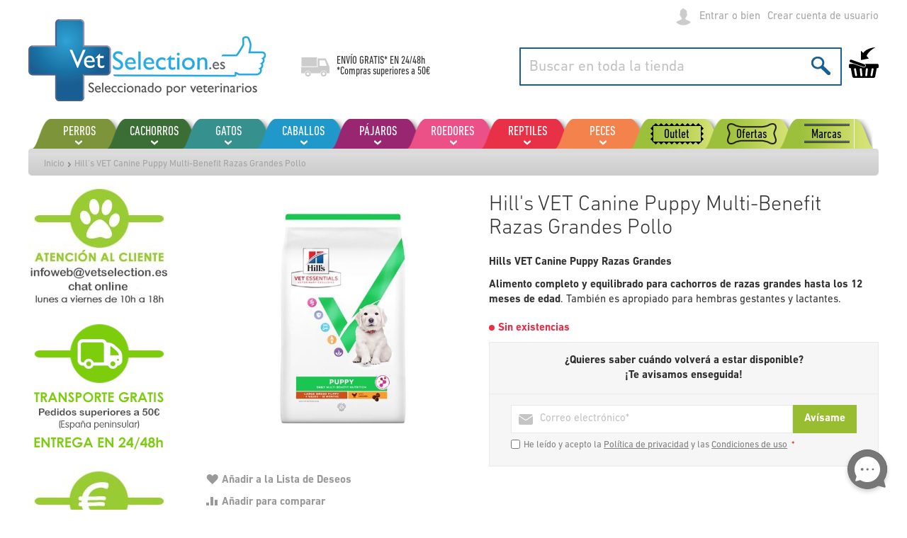

--- FILE ---
content_type: text/html; charset=UTF-8
request_url: https://www.vetselection.es/hill-s-vet-canine-puppy-multi-benefit-razas-grandes-pollo
body_size: 33545
content:
 <!doctype html><html lang="es"><head prefix="og: http://ogp.me/ns# fb: http://ogp.me/ns/fb# product: http://ogp.me/ns/product#">  <meta charset="utf-8"/>
<meta name="title" content="Hill&#039;s VET Canine Puppy Multi-Benefit Razas Grandes Pollo"/>
<meta name="description" content="Pienso Hill´s Vet Essentials Canine Puppy Razas GrandesEspecíficamente creado para satisfacer las necesidades de los cachorros, sea cual sea su raza o tamaño. Los alimentos para cachorros VetEssentials proporcionan una nutrición avanzada para un desarroll"/>
<meta name="keywords" content="tienda de animales online, tienda animales, tienda de mascotas online, tienda mascotas"/>
<meta name="robots" content="INDEX,FOLLOW"/>
<meta name="viewport" content="width=device-width, initial-scale=1, maximum-scale=1.0, user-scalable=no"/>
<meta name="format-detection" content="telephone=no"/>
<title>Hill&#039;s VET Canine Puppy Multi-Benefit Razas Grandes Pollo</title>
<link  rel="stylesheet" type="text/css"  media="all" href="https://www.vetselection.es/static/version1762329129/_cache/merged/add815055f0690dbf6250353b8e482a6.css" />
<link  rel="stylesheet" type="text/css"  media="all" href="https://www.vetselection.es/static/version1762329129/frontend/Vetselection/base/es_ES/Anowave_Ec/css/ec.css" />
<link  rel="stylesheet" type="text/css"  media="screen and (min-width: 768px)" href="https://www.vetselection.es/static/version1762329129/frontend/Vetselection/base/es_ES/css/styles-l.css" />
<link  rel="stylesheet" type="text/css"  media="print" href="https://www.vetselection.es/static/version1762329129/frontend/Vetselection/base/es_ES/css/print.css" />






<link rel="preload" as="font" crossorigin="anonymous" href="https://www.vetselection.es/static/version1762329129/frontend/Vetselection/base/es_ES/fonts/opensans/light/opensans-300.woff2" />
<link rel="preload" as="font" crossorigin="anonymous" href="https://www.vetselection.es/static/version1762329129/frontend/Vetselection/base/es_ES/fonts/opensans/regular/opensans-400.woff2" />
<link rel="preload" as="font" crossorigin="anonymous" href="https://www.vetselection.es/static/version1762329129/frontend/Vetselection/base/es_ES/fonts/opensans/semibold/opensans-600.woff2" />
<link rel="preload" as="font" crossorigin="anonymous" href="https://www.vetselection.es/static/version1762329129/frontend/Vetselection/base/es_ES/fonts/opensans/bold/opensans-700.woff2" />
<link rel="preload" as="font" crossorigin="anonymous" href="https://www.vetselection.es/static/version1762329129/frontend/Vetselection/base/es_ES/fonts/Luma-Icons.woff2" />
<link  rel="canonical" href="https://www.vetselection.es/hill-s-vet-canine-puppy-multi-benefit-razas-grandes-pollo" />
<link  rel="icon" type="image/x-icon" href="https://www.vetselection.es/media/favicon/default/favicons.png" />
<link  rel="shortcut icon" type="image/x-icon" href="https://www.vetselection.es/media/favicon/default/favicons.png" />
<meta name="google-site-verification" content="ltE8iRCRxJlEE79l3G3Do5998bKj-L5W8KTb4sHH5dg" />
<meta name="p:domain_verify" content="hHQPZeRmPJ3VKo3cOOH5RSvZ2zxPRwkU"/>   <style> .ec-gtm-cookie-directive > div { background: #ffffff; color: #000000 } .ec-gtm-cookie-directive > div > div > div a.action.accept { color: #8bc53f } .ec-gtm-cookie-directive > div > div > div .ec-gtm-cookie-directive-note-toggle { color: #8bc53f } .ec-gtm-cookie-directive-segments > div input[type="checkbox"] + label:before { border:1px solid #000000 }</style>              <!-- Google Tag Manager -->
<script>(function(w,d,s,l,i){w[l]=w[l]||[];w[l].push({'gtm.start':
new Date().getTime(),event:'gtm.js'});var f=d.getElementsByTagName(s)[0],
j=d.createElement(s),dl=l!='dataLayer'?'&l='+l:'';j.async=true;j.src=
'https://www.googletagmanager.com/gtm.js?id='+i+dl;f.parentNode.insertBefore(j,f);
})(window,document,'script','dataLayer','GTM-KXS2Z7N');</script>
<!-- End Google Tag Manager -->              <style nonce="bTM0MGxrMzVhMjg1ZGQwNXRmbmUxajF6ZXhpdXQ1Z2c=">.cms-index-index .products-grid:not(.wishlist) .product-item .tocart {
    display: none!important;
}</style>
<meta property="og:type" content="product"/>
<meta property="og:url" content="https://www.vetselection.es/hill-s-vet-canine-puppy-multi-benefit-razas-grandes-pollo"/>
<meta property="og:title" content="Hill&#039;s VET Canine Puppy Multi-Benefit Razas Grandes Pollo"/>
<meta property="og:description" content="Hills VET Canine Puppy Razas GrandesAlimento completo y equilibrado para cachorros de razas grandes hasta los 12 meses de edad. También es apropiado para hembras gestantes y lactantes."/>
<meta property="og:image" content="https://www.vetselection.es/media/catalog/product/cache/672051aa05ad7c357cec2ed24792236c/p/a/parehills0087_l.jpg"/>
<meta property="og:site_name" content="VetSelection"/>
<meta property="product:price:amount" content="67.496001"/>
<meta property="product:price:currency" content="EUR"/>
</head><body data-container="body" data-mage-init='{"loaderAjax": {}, "loader": { "icon": "https://www.vetselection.es/static/version1762329129/frontend/Vetselection/base/es_ES/images/loader-2.gif"}}' id="html-body" class="page-product-configurable mflazyzoad-no-js catalog-product-view product-hill-s-vet-canine-puppy-multi-benefit-razas-grandes-pollo page-layout-2columns-left">           <div class="cookie-status-message" id="cookie-status">The store will not work correctly in the case when cookies are disabled.</div>     <noscript><div class="message global noscript"><div class="content"><p><strong>Parece que JavaScript está inhabilitado en tu navegador.</strong> <span> Para obtener la mejor experiencia en nuestro sitio, asegúrate de activar Javascript en el navegador.</span></p></div></div></noscript>     <div class="message global cookie" id="notice-cookie-block" style="display: none"><div class="content"><p>Utilizamos cookies propias y de terceros para realizar el an&aacute;lisis de la navegaci&oacute;n de los usuarios y de este modo poder ofrecer un mejor servicio. Si continuas navegando, consideramos que aceptas el uso de ellas. Para m&aacute;s informaci&oacute;n clica<a href="/politica-de-cookies" target="_blank"> aqu&iacute;</a>.</p> <div class="actions"><button id="btn-cookie-allow" class="action allow primary"><span>Cerrar</span></button></div></div></div>    <!-- Google Tag Manager (noscript) -->
<noscript><iframe src="https://www.googletagmanager.com/ns.html?id=GTM-KXS2Z7N"
height="0" width="0" style="display:none;visibility:hidden"></iframe></noscript>
<!-- End Google Tag Manager (noscript) -->   <style> .mflazyzoad-no-js [data-original], .mflazyzoad-no-js [data-originalset] { display: none!important; }</style>   <script data-rocketjavascript="false"> window.mfLazyUtilLoad = setInterval(function() { if (window.scrollY > 100 || isMfLazyPixelImageInAViewPort(document.querySelector('main img[src$="pixel.jpg"], main .mflazy-background-image, div[data-original]'))) { loadLazyLoad(); } }, 10); document.addEventListener('DOMContentLoaded', function () { if (isMfLazyPixelImageInAViewPort(document.querySelector('main img[src$="pixel.jpg"], main .mflazy-background-image, div[data-original]'))) { loadLazyLoad(); } else { document.addEventListener('scroll', loadLazyLoad, { once: true }); document.addEventListener('click', loadLazyLoad, { once: true }); } }); function isMfLazyPixelImageInAViewPort(element, offset = 100) { return element && ((element.getBoundingClientRect().top - offset) < window.innerHeight); } function loadLazyLoad() { clearInterval(window.mfLazyUtilLoad);  document.body.className = document.body.className.replace('mflazyzoad-no-js', '');  var jsSrc = 'https://www.vetselection.es/static/version1762329129/frontend/Vetselection/base/es_ES/Magefan_LazyLoad/js/lazyload.min.js'; function loadScript(e,t){var a,n,r;n=!1,(a=document.createElement('script')).type='text/javascript',a.src=e,a.onload=a.onreadystatechange=function(){n||this.readyState&&"complete"!=this.readyState||(n=!0,t())},(r=document.getElementsByTagName('script')[0]).parentNode.insertBefore(a,r)} loadScript(jsSrc, function(){ var lazyLoadConfig = {"elements_selector":"img,div","data_srcset":"originalset"}; var myLazyLoad = false; if (document.readyState !== 'loading') { myLazyLoad = new LazyLoad(lazyLoadConfig); setTimeout(function(){ new LazyLoad(lazyLoadConfig); }, 2000); } else { document.addEventListener('DOMContentLoaded', function() { myLazyLoad = new LazyLoad(lazyLoadConfig); setTimeout(function(){ new LazyLoad(lazyLoadConfig); }, 2000); }); } document.body.addEventListener('contentUpdated', function(){ if (myLazyLoad) { myLazyLoad.update(); } }); return true; }); } </script>    <style> .slick-slide:not(.slick-active) .background-image {display: none;}</style><div class="page-wrapper"><header class="page-header"><div class="panel wrapper"><div class="panel header"> <a class="action skip contentarea" href="#contentarea"><span> Ir al contenido</span></a> <ul class="header links">     <li class="link authorization-link" data-label="o bien"><a href="https://www.vetselection.es/customer/account/login/referer/aHR0cHM6Ly93d3cudmV0c2VsZWN0aW9uLmVzL2hpbGwtcy12ZXQtY2FuaW5lLXB1cHB5LW11bHRpLWJlbmVmaXQtcmF6YXMtZ3JhbmRlcy1wb2xsbw%2C%2C/" >Entrar</a></li><li><a href="https://www.vetselection.es/customer/account/create/" id="idCPJXSFIp" >Crear cuenta de usuario</a></li></ul></div></div><div class="header content"> <span data-action="toggle-nav" class="action nav-toggle"><span>Toggle Nav</span></span> <a class="logo" href="https://www.vetselection.es/" title="VetSelection&#x20;-&#x20;Tienda&#x20;de&#x20;Animales&#x20;Online" aria-label="store logo"><img src="https://www.vetselection.es/media/logo/default/logo.png" title="VetSelection&#x20;-&#x20;Tienda&#x20;de&#x20;Animales&#x20;Online" alt="VetSelection&#x20;-&#x20;Tienda&#x20;de&#x20;Animales&#x20;Online" width="335" height="116" /></a><div class="shipping-text"><p>ENVÍO GRATIS* EN <a href="https://www.vetselection.es/formas-y-gastos-de-envio">24/48h</a></p>
<p>*Compras superiores a 50€</p></div> <div data-block="minicart" class="minicart-wrapper"><a class="action showcart" href="https://www.vetselection.es/checkout/cart/" data-bind="scope: 'minicart_content'"><span class="text">Mi carrito de compras</span> <span class="counter qty empty" data-bind="css: { empty: !!getCartParam('summary_count') == false && !isLoading() }, blockLoader: isLoading"><span class="counter-number"><!-- ko text: getCartParam('summary_count') --><!-- /ko --></span> <span class="counter-label"><!-- ko if: getCartParam('summary_count') --><!-- ko text: getCartParam('summary_count') --><!-- /ko --><!-- ko i18n: 'items' --><!-- /ko --><!-- /ko --></span></span></a>  <div class="block block-minicart" data-role="dropdownDialog" data-mage-init='{"dropdownDialog":{ "appendTo":"[data-block=minicart]", "triggerTarget":".showcart", "timeout": "2000", "closeOnMouseLeave": false, "closeOnEscape": true, "triggerClass":"active", "parentClass":"active", "buttons":[]}}'><div id="minicart-content-wrapper" data-bind="scope: 'minicart_content'"><!-- ko template: getTemplate() --><!-- /ko --></div></div>  </div>  <div class="block block-search"><div class="block block-title"><strong>Buscar</strong></div><div class="block block-content"><form class="form minisearch" id="search_mini_form" action="https://www.vetselection.es/catalogsearch/result/" method="get"><div class="field search"><label class="label" for="search" data-role="minisearch-label"><span>Buscar</span></label> <div class="control"><input id="search" type="text" name="q" value="" placeholder="Buscar en toda la tienda" class="input-text" maxlength="128" role="combobox" aria-haspopup="false" aria-autocomplete="both" autocomplete="off"/> <div class="nested"><a class="action advanced" href="https://www.vetselection.es/catalogsearch/advanced/" data-action="advanced-search">Búsqueda avanzada</a></div></div></div><div class="actions"><button type="submit" title="Buscar" class="action search"><span>Buscar</span></button></div></form></div></div><ul class="compare wrapper"> <li class="item link compare" data-bind="scope: 'compareProducts'" data-role="compare-products-link"><a class="action compare no-display" title="Comparar&#x20;productos" data-bind="attr: {'href': compareProducts().listUrl}, css: {'no-display': !compareProducts().count}" >Comparar productos <span class="counter qty" data-bind="text: compareProducts().countCaption"></span></a></li> </ul></div></header>  <div class="sections nav-sections"> <div class="section-items nav-sections-items" data-mage-init='{"tabs":{"openedState":"active"}}'>  <div class="section-item-title nav-sections-item-title" data-role="collapsible"><a class="nav-sections-item-switch" data-toggle="switch" href="#store.menu">Menú</a></div><div class="section-item-content nav-sections-item-content" id="store.menu" data-role="content">    <nav class="navigation" data-action="navigation"><ul class="mobile" data-mage-init='{"menu":{"responsive":true, "expanded":true, "position":{"my":"left top","at":"left bottom"}}}'><li  class="level0 nav-1 first level-top parent"><a href="https://www.vetselection.es/perros"  class="level-top" ><span>Perros</span></a><ul class="level0 submenu"><li  class="level1 nav-1-1 first parent"><a href="https://www.vetselection.es/perros/alimentacion-perros" ><span>Alimentación perros</span></a><ul class="level1 submenu"><li  class="level2 nav-1-1-1 first"><a href="https://www.vetselection.es/perros/alimentacion-perros/pienso-perros" ><span>Pienso para perros</span></a></li><li  class="level2 nav-1-1-2"><a href="https://www.vetselection.es/perros/alimentacion-perros/comida-humeda-perros" ><span>Cómida humeda para perros</span></a></li><li  class="level2 nav-1-1-3"><a href="https://www.vetselection.es/perros/alimentacion-perros/pienso-natural-perros" ><span>Pienso natural para perros</span></a></li><li  class="level2 nav-1-1-4"><a href="https://www.vetselection.es/perros/alimentacion-perros/pienso-sin-cereales-perros" ><span>Pienso sin cereales para perros</span></a></li><li  class="level2 nav-1-1-5 last"><a href="https://www.vetselection.es/perros/alimentacion-perros/pienso-semihumedo" ><span>Pienso Semihúmedo</span></a></li></ul></li><li  class="level1 nav-1-2 parent"><a href="https://www.vetselection.es/perros/dietas-veterinarias-perro" ><span>Dietas veterinarias perro</span></a><ul class="level1 submenu"><li  class="level2 nav-1-2-1 first"><a href="https://www.vetselection.es/perros/dietas-veterinarias-perro/pienso-veterinario-perros" ><span>Pienso veterinario</span></a></li><li  class="level2 nav-1-2-2 last"><a href="https://www.vetselection.es/perros/dietas-veterinarias-perro/comida-humeda-veterinaria-perros" ><span>Comida húmeda veterinaria</span></a></li></ul></li><li  class="level1 nav-1-3 parent"><a href="https://www.vetselection.es/perros/antiparasitarios-perros" ><span>Antiparasitarios</span></a><ul class="level1 submenu"><li  class="level2 nav-1-3-1 first"><a href="https://www.vetselection.es/perros/antiparasitarios-perros/pipetas-antiparasitarios-perros" ><span>Pipetas</span></a></li><li  class="level2 nav-1-3-2"><a href="https://www.vetselection.es/perros/antiparasitarios-perros/collares-antiparasitarios-perros" ><span>Collares</span></a></li><li  class="level2 nav-1-3-3"><a href="https://www.vetselection.es/perros/antiparasitarios-perros/comprimidos-antiparasitarios-perros" ><span>Comprimidos</span></a></li><li  class="level2 nav-1-3-4"><a href="https://www.vetselection.es/perros/antiparasitarios-perros/sprays-antiparasitarios-perros" ><span>Sprays</span></a></li><li  class="level2 nav-1-3-5"><a href="https://www.vetselection.es/perros/antiparasitarios-perros/champus-antiparasitarios-perros" ><span>Champús</span></a></li><li  class="level2 nav-1-3-6 last"><a href="https://www.vetselection.es/perros/antiparasitarios-perros/otros-antiparasitarios-perros" ><span>Otros antiparasitarios</span></a></li></ul></li><li  class="level1 nav-1-4 parent"><a href="https://www.vetselection.es/perros/camas-cojines-perros" ><span>Camas y cojines</span></a><ul class="level1 submenu"><li  class="level2 nav-1-4-1 first"><a href="https://www.vetselection.es/perros/camas-cojines-perros/camas-perros" ><span>Camas</span></a></li><li  class="level2 nav-1-4-2"><a href="https://www.vetselection.es/perros/camas-cojines-perros/cojines-perros" ><span>Cojines</span></a></li><li  class="level2 nav-1-4-3 last"><a href="https://www.vetselection.es/perros/camas-cojines-perros/iglus-perros" ><span>Iglús</span></a></li></ul></li><li  class="level1 nav-1-5 parent"><a href="https://www.vetselection.es/perros/collares-correas-perros" ><span>Collares y correas</span></a><ul class="level1 submenu"><li  class="level2 nav-1-5-1 first"><a href="https://www.vetselection.es/perros/collares-correas-perros/collares-perros" ><span>Collares</span></a></li><li  class="level2 nav-1-5-2"><a href="https://www.vetselection.es/perros/collares-correas-perros/correas-perros" ><span>Correas</span></a></li><li  class="level2 nav-1-5-3"><a href="https://www.vetselection.es/perros/collares-correas-perros/running-collares-perro" ><span>Running / Canicross</span></a></li><li  class="level2 nav-1-5-4"><a href="https://www.vetselection.es/perros/collares-correas-perros/correas-extensibles-perros" ><span>Correas extensibles</span></a></li><li  class="level2 nav-1-5-5"><a href="https://www.vetselection.es/perros/collares-correas-perros/arneses-perros" ><span>Arneses</span></a></li><li  class="level2 nav-1-5-6"><a href="https://www.vetselection.es/perros/collares-correas-perros/adiestramiento-conducta-perros" ><span>Adiestramiento y conducta</span></a></li><li  class="level2 nav-1-5-7"><a href="https://www.vetselection.es/perros/collares-correas-perros/bozales-perros" ><span>Bozales</span></a></li><li  class="level2 nav-1-5-8 last"><a href="https://www.vetselection.es/perros/collares-correas-perros/mas-accesorios-perros" ><span>Más acccesorios</span></a></li></ul></li><li  class="level1 nav-1-6 parent"><a href="https://www.vetselection.es/perros/comederos-bebederos-perros" ><span>Comederos y bebederos</span></a><ul class="level1 submenu"><li  class="level2 nav-1-6-1 first"><a href="https://www.vetselection.es/perros/comederos-bebederos-perros/comederos-perros" ><span>Comederos</span></a></li><li  class="level2 nav-1-6-2"><a href="https://www.vetselection.es/perros/comederos-bebederos-perros/bebederos-perros" ><span>Bebederos</span></a></li><li  class="level2 nav-1-6-3"><a href="https://www.vetselection.es/perros/comederos-bebederos-perros/comederos-automaticos-perros" ><span>Comederos automáticos</span></a></li><li  class="level2 nav-1-6-4"><a href="https://www.vetselection.es/perros/comederos-bebederos-perros/dispensadores-perros" ><span>Dispensadores</span></a></li><li  class="level2 nav-1-6-5 last"><a href="https://www.vetselection.es/perros/comederos-bebederos-perros/fuentes-perros" ><span>Fuentes</span></a></li></ul></li><li  class="level1 nav-1-7 parent"><a href="https://www.vetselection.es/perros/huesos-galletas-premios-perros" ><span>Huesos, galletas y premios</span></a><ul class="level1 submenu"><li  class="level2 nav-1-7-1 first"><a href="https://www.vetselection.es/perros/huesos-galletas-premios-perros/huesos-perros" ><span>Huesos</span></a></li><li  class="level2 nav-1-7-2"><a href="https://www.vetselection.es/perros/huesos-galletas-premios-perros/premios-perros" ><span>Premios</span></a></li><li  class="level2 nav-1-7-3"><a href="https://www.vetselection.es/perros/huesos-galletas-premios-perros/galletas-perros" ><span>Galletas</span></a></li><li  class="level2 nav-1-7-4"><a href="https://www.vetselection.es/perros/huesos-galletas-premios-perros/snacks-naturales-perros" ><span>Naturales</span></a></li><li  class="level2 nav-1-7-5 last"><a href="https://www.vetselection.es/perros/huesos-galletas-premios-perros/higiene-dental-perros" ><span>Higiene dental</span></a></li></ul></li><li  class="level1 nav-1-8 parent"><a href="https://www.vetselection.es/perros/casetas-jardin-perros" ><span>Casetas y jardín</span></a><ul class="level1 submenu"><li  class="level2 nav-1-8-1 first"><a href="https://www.vetselection.es/perros/casetas-jardin-perros/casetas-madera-perros" ><span>Casetas de madera</span></a></li><li  class="level2 nav-1-8-2"><a href="https://www.vetselection.es/perros/casetas-jardin-perros/casetas-plastico-perros" ><span>Casetas de plástico</span></a></li><li  class="level2 nav-1-8-3"><a href="https://www.vetselection.es/perros/casetas-jardin-perros/puertas-perros" ><span>Puertas</span></a></li><li  class="level2 nav-1-8-4 last"><a href="https://www.vetselection.es/perros/casetas-jardin-perros/accesorios-casetas-perros" ><span>Accesorios</span></a></li></ul></li><li  class="level1 nav-1-9 parent"><a href="https://www.vetselection.es/perros/cuidados-salud-perros" ><span>Cuidados y salud</span></a><ul class="level1 submenu"><li  class="level2 nav-1-9-1 first"><a href="https://www.vetselection.es/perros/cuidados-salud-perros/aparato-digestivo-perros" ><span>Aparato digestivo</span></a></li><li  class="level2 nav-1-9-2"><a href="https://www.vetselection.es/perros/cuidados-salud-perros/tranquilizante-viaje-perros" ><span>Tranquilizantes</span></a></li><li  class="level2 nav-1-9-3"><a href="https://www.vetselection.es/perros/cuidados-salud-perros/conducta-perros" ><span>Conducta del perro</span></a></li><li  class="level2 nav-1-9-4"><a href="https://www.vetselection.es/perros/cuidados-salud-perros/cuidado-auricular-perros" ><span>Cuidado auricular</span></a></li><li  class="level2 nav-1-9-5"><a href="https://www.vetselection.es/perros/cuidados-salud-perros/cuidado-bucodental-perros" ><span>Cuidado bucodental</span></a></li><li  class="level2 nav-1-9-6"><a href="https://www.vetselection.es/perros/cuidados-salud-perros/cuidado-ocular-perros" ><span>Cuidado ocular</span></a></li><li  class="level2 nav-1-9-7"><a href="https://www.vetselection.es/perros/cuidados-salud-perros/cuidados-geriatricos-perros" ><span>Cuidados geriátricos</span></a></li><li  class="level2 nav-1-9-8"><a href="https://www.vetselection.es/perros/cuidados-salud-perros/corazon-perros" ><span>Corazón</span></a></li><li  class="level2 nav-1-9-9"><a href="https://www.vetselection.es/perros/cuidados-salud-perros/huesos-articulaciones-perros" ><span>Huesos y articulaciones</span></a></li><li  class="level2 nav-1-9-10"><a href="https://www.vetselection.es/perros/cuidados-salud-perros/pelo-piel-perros" ><span>Pelo y piel</span></a></li><li  class="level2 nav-1-9-11"><a href="https://www.vetselection.es/perros/cuidados-salud-perros/sistema-hepatico-perros" ><span>Sistema hepático</span></a></li><li  class="level2 nav-1-9-12"><a href="https://www.vetselection.es/perros/cuidados-salud-perros/sistema-inmunitario-perros" ><span>Sistema inmunitario</span></a></li><li  class="level2 nav-1-9-13"><a href="https://www.vetselection.es/perros/cuidados-salud-perros/sistema-renal-perros" ><span>Sistema renal / urinario</span></a></li><li  class="level2 nav-1-9-14"><a href="https://www.vetselection.es/perros/cuidados-salud-perros/vitaminas-suplementos-perros" ><span>Vitaminas y suplementos</span></a></li><li  class="level2 nav-1-9-15 last"><a href="https://www.vetselection.es/perros/cuidados-salud-perros/mas-salud-perros" ><span>Más salud</span></a></li></ul></li><li  class="level1 nav-1-10 parent"><a href="https://www.vetselection.es/perros/juguetes-deporte-perros" ><span>Juguetes y deporte</span></a><ul class="level1 submenu"><li  class="level2 nav-1-10-1 first"><a href="https://www.vetselection.es/perros/juguetes-deporte-perros/running-juguetes-perro" ><span>Running / Canicross</span></a></li><li  class="level2 nav-1-10-2"><a href="https://www.vetselection.es/perros/juguetes-deporte-perros/pelotas-perros" ><span>Pelotas</span></a></li><li  class="level2 nav-1-10-3"><a href="https://www.vetselection.es/perros/juguetes-deporte-perros/peluches-perros" ><span>Peluches</span></a></li><li  class="level2 nav-1-10-4"><a href="https://www.vetselection.es/perros/juguetes-deporte-perros/mordedores-perros" ><span>Mordedores</span></a></li><li  class="level2 nav-1-10-5"><a href="https://www.vetselection.es/perros/juguetes-deporte-perros/cuerdas-perros" ><span>Cuerdas</span></a></li><li  class="level2 nav-1-10-6"><a href="https://www.vetselection.es/perros/juguetes-deporte-perros/juguetes-acuaticos-perros" ><span>Juguetes acuáticos</span></a></li><li  class="level2 nav-1-10-7"><a href="https://www.vetselection.es/perros/juguetes-deporte-perros/juguetes-latex-perros" ><span>Juguetes de látex</span></a></li><li  class="level2 nav-1-10-8 last"><a href="https://www.vetselection.es/perros/juguetes-deporte-perros/juguetes-premios-perros" ><span>Juguetes para premios</span></a></li></ul></li><li  class="level1 nav-1-11 parent"><a href="https://www.vetselection.es/perros/higiene-perros" ><span>Higiene</span></a><ul class="level1 submenu"><li  class="level2 nav-1-11-1 first"><a href="https://www.vetselection.es/perros/higiene-perros/peines-cepillos-perros" ><span>Peines y cepillos</span></a></li><li  class="level2 nav-1-11-2"><a href="https://www.vetselection.es/perros/higiene-perros/cardas-perros" ><span>Cardas</span></a></li><li  class="level2 nav-1-11-3"><a href="https://www.vetselection.es/perros/higiene-perros/champus-perros" ><span>Champús</span></a></li><li  class="level2 nav-1-11-4"><a href="https://www.vetselection.es/perros/higiene-perros/champus-tratamiento-perros" ><span>Champús tratamiento</span></a></li><li  class="level2 nav-1-11-5"><a href="https://www.vetselection.es/perros/higiene-perros/colonias-perros" ><span>Colonias</span></a></li><li  class="level2 nav-1-11-6"><a href="https://www.vetselection.es/perros/higiene-perros/desodorantes-perros" ><span>Desodorantes</span></a></li><li  class="level2 nav-1-11-7"><a href="https://www.vetselection.es/perros/higiene-perros/tijeras-cortaunas-perros" ><span>Tijeras y cortaúñas</span></a></li><li  class="level2 nav-1-11-8"><a href="https://www.vetselection.es/perros/higiene-perros/empapadores-perros" ><span>Empapadores</span></a></li><li  class="level2 nav-1-11-9"><a href="https://www.vetselection.es/perros/higiene-perros/braguitas-panales-perros" ><span>Braguitas y pañales</span></a></li><li  class="level2 nav-1-11-10"><a href="https://www.vetselection.es/perros/higiene-perros/higiene-auricular-perros" ><span>Higiene auricular</span></a></li><li  class="level2 nav-1-11-11"><a href="https://www.vetselection.es/perros/higiene-perros/higiene-bucodental-perros" ><span>Higiene bucodental</span></a></li><li  class="level2 nav-1-11-12"><a href="https://www.vetselection.es/perros/higiene-perros/higiene-ocular-perros" ><span>Higiene ocular</span></a></li><li  class="level2 nav-1-11-13"><a href="https://www.vetselection.es/perros/higiene-perros/limpieza-hogar-perros" ><span>Limpieza del hogar</span></a></li><li  class="level2 nav-1-11-14 last"><a href="https://www.vetselection.es/perros/higiene-perros/otros-productos-higiene-perros" ><span>Otros productos higiene</span></a></li></ul></li><li  class="level1 nav-1-12 parent"><a href="https://www.vetselection.es/perros/boutique-ropa-perros" ><span>Boutique/ropa</span></a><ul class="level1 submenu"><li  class="level2 nav-1-12-1 first"><a href="https://www.vetselection.es/perros/boutique-ropa-perros/abrigos-chubasqueros-perros" ><span>Abrigos y chubasqueros</span></a></li><li  class="level2 nav-1-12-2"><a href="https://www.vetselection.es/perros/boutique-ropa-perros/jerseis-camisetas-perros" ><span>Jerséis y camisetas</span></a></li><li  class="level2 nav-1-12-3 last"><a href="https://www.vetselection.es/perros/boutique-ropa-perros/calzado-perros" ><span>Calzado</span></a></li></ul></li><li  class="level1 nav-1-13 last parent"><a href="https://www.vetselection.es/perros/transportines-viaje-perros" ><span>Transportines y viaje</span></a><ul class="level1 submenu"><li  class="level2 nav-1-13-1 first"><a href="https://www.vetselection.es/perros/transportines-viaje-perros/bolsos-perros" ><span>Bolsos</span></a></li><li  class="level2 nav-1-13-2"><a href="https://www.vetselection.es/perros/transportines-viaje-perros/mochilas-perros" ><span>Mochilas</span></a></li><li  class="level2 nav-1-13-3"><a href="https://www.vetselection.es/perros/transportines-viaje-perros/transportines-perros" ><span>Transportines</span></a></li><li  class="level2 nav-1-13-4 last"><a href="https://www.vetselection.es/perros/transportines-viaje-perros/accesorios-viaje-perros" ><span>Accesorios</span></a></li></ul></li></ul></li><li  class="level0 nav-2 level-top parent"><a href="https://www.vetselection.es/cachorros"  class="level-top" ><span>Cachorros</span></a><ul class="level0 submenu"><li  class="level1 nav-2-1 first last parent"><a href="https://www.vetselection.es/cachorros/alimentacion-cachorros" ><span>Alimentación cachorros</span></a><ul class="level1 submenu"><li  class="level2 nav-2-1-1 first"><a href="https://www.vetselection.es/cachorros/alimentacion-cachorros/pienso-para-cachorros" ><span>Pienso para cachorros</span></a></li><li  class="level2 nav-2-1-2"><a href="https://www.vetselection.es/cachorros/alimentacion-cachorros/comida-humeda-cachorros" ><span>Comida húmeda para cachorros</span></a></li><li  class="level2 nav-2-1-3"><a href="https://www.vetselection.es/cachorros/alimentacion-cachorros/pienso-natural-cachorros" ><span>Pienso natural para cachorros</span></a></li><li  class="level2 nav-2-1-4 last"><a href="https://www.vetselection.es/cachorros/alimentacion-cachorros/leche-cachorros" ><span>Leche para cachorros</span></a></li></ul></li></ul></li><li  class="level0 nav-3 level-top parent"><a href="https://www.vetselection.es/gatos"  class="level-top" ><span>Gatos</span></a><ul class="level0 submenu"><li  class="level1 nav-3-1 first parent"><a href="https://www.vetselection.es/gatos/alimentacion-gatos" ><span>Alimentación gatos</span></a><ul class="level1 submenu"><li  class="level2 nav-3-1-1 first"><a href="https://www.vetselection.es/gatos/alimentacion-gatos/pienso-gatos" ><span>Pienso para gatos</span></a></li><li  class="level2 nav-3-1-2"><a href="https://www.vetselection.es/gatos/alimentacion-gatos/comida-humeda-gatos" ><span>Comida húmeda para gatos</span></a></li><li  class="level2 nav-3-1-3"><a href="https://www.vetselection.es/gatos/alimentacion-gatos/pienso-natural-gatos" ><span>Pienso natural para gatos</span></a></li><li  class="level2 nav-3-1-4"><a href="https://www.vetselection.es/gatos/alimentacion-gatos/pienso-sin-cereales-gatos" ><span>Pienso sin cereales para gatos</span></a></li><li  class="level2 nav-3-1-5 last"><a href="https://www.vetselection.es/gatos/alimentacion-gatos/leche-gatitos" ><span>Leche para gatitos</span></a></li></ul></li><li  class="level1 nav-3-2 parent"><a href="https://www.vetselection.es/gatos/dietas-veterinarias-gatos" ><span>Dietas veterinarias gatos</span></a><ul class="level1 submenu"><li  class="level2 nav-3-2-1 first"><a href="https://www.vetselection.es/gatos/dietas-veterinarias-gatos/pienso-veterinario-gatos" ><span>Pienso veterinario</span></a></li><li  class="level2 nav-3-2-2 last"><a href="https://www.vetselection.es/gatos/dietas-veterinarias-gatos/comida-humeda-veterinaria-gatos" ><span>Comida húmeda veterinaria</span></a></li></ul></li><li  class="level1 nav-3-3 parent"><a href="https://www.vetselection.es/gatos/galletas-golosinas-gatos" ><span>Galletas y golosinas</span></a><ul class="level1 submenu"><li  class="level2 nav-3-3-1 first"><a href="https://www.vetselection.es/gatos/galletas-golosinas-gatos/snacks-gatos" ><span>Snacks</span></a></li><li  class="level2 nav-3-3-2 last"><a href="https://www.vetselection.es/gatos/galletas-golosinas-gatos/maltas-hierbas-gatos" ><span>Maltas y hierbas</span></a></li></ul></li><li  class="level1 nav-3-4 parent"><a href="https://www.vetselection.es/gatos/antiparasitarios-gatos" ><span>Antiparasitarios</span></a><ul class="level1 submenu"><li  class="level2 nav-3-4-1 first"><a href="https://www.vetselection.es/gatos/antiparasitarios-gatos/collares-antiparasitarios-gatos" ><span>Collares</span></a></li><li  class="level2 nav-3-4-2"><a href="https://www.vetselection.es/gatos/antiparasitarios-gatos/comprimidos-antiparasitarios-gatos" ><span>Comprimidos</span></a></li><li  class="level2 nav-3-4-3 last"><a href="https://www.vetselection.es/gatos/antiparasitarios-gatos/pipetas-antiparasitarios-gatos" ><span>Pipetas</span></a></li></ul></li><li  class="level1 nav-3-5 parent"><a href="https://www.vetselection.es/gatos/collares-arneses-gatos" ><span>Collares y arneses</span></a><ul class="level1 submenu"><li  class="level2 nav-3-5-1 first"><a href="https://www.vetselection.es/gatos/collares-arneses-gatos/arneses-gatos" ><span>Arneses</span></a></li><li  class="level2 nav-3-5-2 last"><a href="https://www.vetselection.es/gatos/collares-arneses-gatos/collares-gatos" ><span>Collares</span></a></li></ul></li><li  class="level1 nav-3-6 parent"><a href="https://www.vetselection.es/gatos/comederos-bebederos-gatos" ><span>Comederos y bebederos</span></a><ul class="level1 submenu"><li  class="level2 nav-3-6-1 first"><a href="https://www.vetselection.es/gatos/comederos-bebederos-gatos/bebederos-gatos" ><span>Bebederos</span></a></li><li  class="level2 nav-3-6-2"><a href="https://www.vetselection.es/gatos/comederos-bebederos-gatos/comederos-gatos" ><span>Comederos</span></a></li><li  class="level2 nav-3-6-3"><a href="https://www.vetselection.es/gatos/comederos-bebederos-gatos/dispensadores-gatos" ><span>Dispensadores</span></a></li><li  class="level2 nav-3-6-4 last"><a href="https://www.vetselection.es/gatos/comederos-bebederos-gatos/fuentes-gatos" ><span>Fuentes</span></a></li></ul></li><li  class="level1 nav-3-7 parent"><a href="https://www.vetselection.es/gatos/camas-cojines-gatos" ><span>Camas y cojines</span></a><ul class="level1 submenu"><li  class="level2 nav-3-7-1 first"><a href="https://www.vetselection.es/gatos/camas-cojines-gatos/camas-gatos" ><span>Camas para gatos</span></a></li><li  class="level2 nav-3-7-2 last"><a href="https://www.vetselection.es/gatos/camas-cojines-gatos/iglus-gatos" ><span>Iglús para gatos</span></a></li></ul></li><li  class="level1 nav-3-8 parent"><a href="https://www.vetselection.es/gatos/castes-jardin-gatos" ><span>Casetas y jardín</span></a><ul class="level1 submenu"><li  class="level2 nav-3-8-1 first last"><a href="https://www.vetselection.es/gatos/castes-jardin-gatos/puertas-gatos" ><span>Puertas</span></a></li></ul></li><li  class="level1 nav-3-9 parent"><a href="https://www.vetselection.es/gatos/juguetes-rascadores-gatos" ><span>Juguetes y rascadores</span></a><ul class="level1 submenu"><li  class="level2 nav-3-9-1 first"><a href="https://www.vetselection.es/gatos/juguetes-rascadores-gatos/juguetes-interactivos-gatos" ><span>Juguetes interactivos</span></a></li><li  class="level2 nav-3-9-2"><a href="https://www.vetselection.es/gatos/juguetes-rascadores-gatos/pelotas-gatos" ><span>Pelotas</span></a></li><li  class="level2 nav-3-9-3"><a href="https://www.vetselection.es/gatos/juguetes-rascadores-gatos/peluches-plumas-gatos" ><span>Peluches y plumas</span></a></li><li  class="level2 nav-3-9-4"><a href="https://www.vetselection.es/gatos/juguetes-rascadores-gatos/rascadores-gatos" ><span>Rascadores</span></a></li><li  class="level2 nav-3-9-5"><a href="https://www.vetselection.es/gatos/juguetes-rascadores-gatos/ratones-gatos" ><span>Ratones</span></a></li><li  class="level2 nav-3-9-6"><a href="https://www.vetselection.es/gatos/juguetes-rascadores-gatos/varitas-gatos" ><span>Varitas</span></a></li><li  class="level2 nav-3-9-7 last"><a href="https://www.vetselection.es/gatos/juguetes-rascadores-gatos/otros-juguetes-gatos" ><span>Otros juguetes</span></a></li></ul></li><li  class="level1 nav-3-10 parent"><a href="https://www.vetselection.es/gatos/arenas-bandejas-sanitarias-gatos" ><span>Arenas y bandejas sanitarias</span></a><ul class="level1 submenu"><li  class="level2 nav-3-10-1 first"><a href="https://www.vetselection.es/gatos/arenas-bandejas-sanitarias-gatos/arenas-absorbentes-gatos" ><span>Arenas absorbentes</span></a></li><li  class="level2 nav-3-10-2"><a href="https://www.vetselection.es/gatos/arenas-bandejas-sanitarias-gatos/arenas-vegetales-biodegradables" ><span>Arenas vegetales/biodegradables</span></a></li><li  class="level2 nav-3-10-3"><a href="https://www.vetselection.es/gatos/arenas-bandejas-sanitarias-gatos/bandejas-sanitarias-gatos" ><span>Bandejas sanitarias</span></a></li><li  class="level2 nav-3-10-4 last"><a href="https://www.vetselection.es/gatos/arenas-bandejas-sanitarias-gatos/toilettes-gatos" ><span>Toilettes</span></a></li></ul></li><li  class="level1 nav-3-11 parent"><a href="https://www.vetselection.es/gatos/higiene-gatos" ><span>Higiene</span></a><ul class="level1 submenu"><li  class="level2 nav-3-11-1 first"><a href="https://www.vetselection.es/gatos/higiene-gatos/peines-cepillos-gatos" ><span>Peines y cepillos</span></a></li><li  class="level2 nav-3-11-2"><a href="https://www.vetselection.es/gatos/higiene-gatos/cardas-gatos" ><span>Cardas</span></a></li><li  class="level2 nav-3-11-3"><a href="https://www.vetselection.es/gatos/higiene-gatos/champus-gatos" ><span>Champús</span></a></li><li  class="level2 nav-3-11-4"><a href="https://www.vetselection.es/gatos/higiene-gatos/champus-tratamiento-gatos" ><span>Champús tratamiento</span></a></li><li  class="level2 nav-3-11-5"><a href="https://www.vetselection.es/gatos/higiene-gatos/desodorantes-gatos" ><span>Desodorantes</span></a></li><li  class="level2 nav-3-11-6"><a href="https://www.vetselection.es/gatos/higiene-gatos/tijeras-gatos" ><span>Tijeras</span></a></li><li  class="level2 nav-3-11-7 last"><a href="https://www.vetselection.es/gatos/higiene-gatos/otros-productos-higiene-gatos" ><span>Otros productos higiene</span></a></li></ul></li><li  class="level1 nav-3-12 parent"><a href="https://www.vetselection.es/gatos/cuidados-salud-gatos" ><span>Cuidados y salud</span></a><ul class="level1 submenu"><li  class="level2 nav-3-12-1 first"><a href="https://www.vetselection.es/gatos/cuidados-salud-gatos/aparato-digestivo-gatos" ><span>Aparato digestivo</span></a></li><li  class="level2 nav-3-12-2"><a href="https://www.vetselection.es/gatos/cuidados-salud-gatos/conducta-gatos" ><span>Conducta del gato</span></a></li><li  class="level2 nav-3-12-3"><a href="https://www.vetselection.es/gatos/cuidados-salud-gatos/cuidado-auricular-gats" ><span>Cuidado auricular</span></a></li><li  class="level2 nav-3-12-4"><a href="https://www.vetselection.es/gatos/cuidados-salud-gatos/cuidado-bucodental-gatos" ><span>Cuidado bucodental</span></a></li><li  class="level2 nav-3-12-5"><a href="https://www.vetselection.es/gatos/cuidados-salud-gatos/cuidado-ocular-gatos" ><span>Cuidado ocular</span></a></li><li  class="level2 nav-3-12-6"><a href="https://www.vetselection.es/gatos/cuidados-salud-gatos/cuidados-geriatricos-gatos" ><span>Cuidados geriátricos</span></a></li><li  class="level2 nav-3-12-7"><a href="https://www.vetselection.es/gatos/cuidados-salud-gatos/huesos-articulaciones-gatos" ><span>Huesos y articulaciones</span></a></li><li  class="level2 nav-3-12-8"><a href="https://www.vetselection.es/gatos/cuidados-salud-gatos/maltas-cuidados-gatos" ><span>Maltas</span></a></li><li  class="level2 nav-3-12-9"><a href="https://www.vetselection.es/gatos/cuidados-salud-gatos/pelo-piel-gatos" ><span>Pelo y piel</span></a></li><li  class="level2 nav-3-12-10"><a href="https://www.vetselection.es/gatos/cuidados-salud-gatos/sistema-hepatico-gatos" ><span>Sistema hepático</span></a></li><li  class="level2 nav-3-12-11"><a href="https://www.vetselection.es/gatos/cuidados-salud-gatos/sistema-inmunitario-gatos" ><span>Sistema inmunitario</span></a></li><li  class="level2 nav-3-12-12"><a href="https://www.vetselection.es/gatos/cuidados-salud-gatos/sistema-renal-gatos" ><span>Sistema renal/Urinario</span></a></li><li  class="level2 nav-3-12-13"><a href="https://www.vetselection.es/gatos/cuidados-salud-gatos/vitaminas-suplementos-gatos" ><span>Vitaminas y suplementos</span></a></li><li  class="level2 nav-3-12-14 last"><a href="https://www.vetselection.es/gatos/cuidados-salud-gatos/mas-salud-gatos" ><span>Más salud</span></a></li></ul></li><li  class="level1 nav-3-13 last parent"><a href="https://www.vetselection.es/gatos/transportines-viaje-gatos" ><span>Transportines y viaje</span></a><ul class="level1 submenu"><li  class="level2 nav-3-13-1 first"><a href="https://www.vetselection.es/gatos/transportines-viaje-gatos/bolsos-gatos" ><span>Bolsos</span></a></li><li  class="level2 nav-3-13-2 last"><a href="https://www.vetselection.es/gatos/transportines-viaje-gatos/transportines-gatos" ><span>Transportines</span></a></li></ul></li></ul></li><li  class="level0 nav-4 level-top parent"><a href="https://www.vetselection.es/caballos"  class="level-top" ><span>Caballos</span></a><ul class="level0 submenu"><li  class="level1 nav-4-1 first parent"><a href="https://www.vetselection.es/caballos/complementos-caballos" ><span>Complementos Nutricionales</span></a><ul class="level1 submenu"><li  class="level2 nav-4-1-1 first"><a href="https://www.vetselection.es/caballos/complementos-caballos/crecimiento-caballos" ><span>Crecimiento</span></a></li><li  class="level2 nav-4-1-2"><a href="https://www.vetselection.es/caballos/complementos-caballos/electrolitos-caballos" ><span>Electrolitos</span></a></li><li  class="level2 nav-4-1-3"><a href="https://www.vetselection.es/caballos/complementos-caballos/pelo-piel-caballos" ><span>Pelo y Piel</span></a></li><li  class="level2 nav-4-1-4"><a href="https://www.vetselection.es/caballos/complementos-caballos/rendimiento" ><span>Rendimiento</span></a></li><li  class="level2 nav-4-1-5"><a href="https://www.vetselection.es/caballos/complementos-caballos/vitaminas-caballos" ><span>Vitaminas</span></a></li><li  class="level2 nav-4-1-6 last"><a href="https://www.vetselection.es/caballos/complementos-caballos/otros-complementos-caballos" ><span>Otros</span></a></li></ul></li><li  class="level1 nav-4-2 parent"><a href="https://www.vetselection.es/caballos/higiene-cuidado-caballos" ><span>Higiene y cuidados</span></a><ul class="level1 submenu"><li  class="level2 nav-4-2-1 first"><a href="https://www.vetselection.es/caballos/higiene-cuidado-caballos/champu-jabon-caballos" ><span>Champú y jabón</span></a></li><li  class="level2 nav-4-2-2"><a href="https://www.vetselection.es/caballos/higiene-cuidado-caballos/cuidado-cuero-caballos" ><span>Cuidado Cuero</span></a></li><li  class="level2 nav-4-2-3"><a href="https://www.vetselection.es/caballos/higiene-cuidado-caballos/cuidado-cascos-caballos" ><span>Cuidado cascos</span></a></li><li  class="level2 nav-4-2-4"><a href="https://www.vetselection.es/caballos/higiene-cuidado-caballos/desinfectantes" ><span>Desinfectantes</span></a></li><li  class="level2 nav-4-2-5 last"><a href="https://www.vetselection.es/caballos/higiene-cuidado-caballos/piel-heridas-caballos" ><span>Piel y heridas</span></a></li></ul></li><li  class="level1 nav-4-3 last parent"><a href="https://www.vetselection.es/caballos/salud-caballos" ><span>Salud</span></a><ul class="level1 submenu"><li  class="level2 nav-4-3-1 first"><a href="https://www.vetselection.es/caballos/salud-caballos/repelentes-insecticidas-caballos" ><span>Repelentes e insecticidas</span></a></li><li  class="level2 nav-4-3-2"><a href="https://www.vetselection.es/caballos/salud-caballos/antiinflamatorios-caballos" ><span>Antiinflamatorios</span></a></li><li  class="level2 nav-4-3-3"><a href="https://www.vetselection.es/caballos/salud-caballos/articulaciones-caballos" ><span>Articulaciones</span></a></li><li  class="level2 nav-4-3-4"><a href="https://www.vetselection.es/caballos/salud-caballos/musculos-tendones-caballos" ><span>Músculos y tendones</span></a></li><li  class="level2 nav-4-3-5"><a href="https://www.vetselection.es/caballos/salud-caballos/rinones" ><span>Riñones</span></a></li><li  class="level2 nav-4-3-6"><a href="https://www.vetselection.es/caballos/salud-caballos/sistema-digestivo-caballos" ><span>Sistema digestivo</span></a></li><li  class="level2 nav-4-3-7"><a href="https://www.vetselection.es/caballos/salud-caballos/sistema-respiratorio" ><span>Sistema Respiratorio</span></a></li><li  class="level2 nav-4-3-8"><a href="https://www.vetselection.es/caballos/salud-caballos/tranquilizantes-caballos" ><span>Tranquilizantes</span></a></li><li  class="level2 nav-4-3-9 last"><a href="https://www.vetselection.es/caballos/salud-caballos/otros-salud-caballos" ><span>Otros</span></a></li></ul></li></ul></li><li  class="level0 nav-5 level-top parent"><a href="https://www.vetselection.es/pajaros"  class="level-top" ><span>Pájaros</span></a><ul class="level0 submenu"><li  class="level1 nav-5-1 first parent"><a href="https://www.vetselection.es/pajaros/alimentacion-pajaros" ><span>Alimentación pájaros</span></a><ul class="level1 submenu"><li  class="level2 nav-5-1-1 first"><a href="https://www.vetselection.es/pajaros/alimentacion-pajaros/cria-pajaros" ><span>Papilla</span></a></li><li  class="level2 nav-5-1-2"><a href="https://www.vetselection.es/pajaros/alimentacion-pajaros/granulado-pajaros" ><span>Granulado</span></a></li><li  class="level2 nav-5-1-3 last"><a href="https://www.vetselection.es/pajaros/alimentacion-pajaros/suplementos-pajaros" ><span>Suplementos</span></a></li></ul></li><li  class="level1 nav-5-2 parent"><a href="https://www.vetselection.es/pajaros/golosinas-pajaros" ><span>Golosinas</span></a><ul class="level1 submenu"><li  class="level2 nav-5-2-1 first last"><a href="https://www.vetselection.es/pajaros/golosinas-pajaros/barritas-pajaros" ><span>Barritas</span></a></li></ul></li><li  class="level1 nav-5-3 parent"><a href="https://www.vetselection.es/pajaros/jaulas-nidos-pajaros" ><span>Jaulas y nidos</span></a><ul class="level1 submenu"><li  class="level2 nav-5-3-1 first"><a href="https://www.vetselection.es/pajaros/jaulas-nidos-pajaros/jaulas-pajaros" ><span>Jaulas</span></a></li><li  class="level2 nav-5-3-2 last"><a href="https://www.vetselection.es/pajaros/jaulas-nidos-pajaros/nidos-pajaros" ><span>Nidos</span></a></li></ul></li><li  class="level1 nav-5-4 parent"><a href="https://www.vetselection.es/pajaros/comederos-bebederos-pajaros" ><span>Comederos y bebederos</span></a><ul class="level1 submenu"><li  class="level2 nav-5-4-1 first"><a href="https://www.vetselection.es/pajaros/comederos-bebederos-pajaros/comederos-pajaros" ><span>Comederos</span></a></li><li  class="level2 nav-5-4-2 last"><a href="https://www.vetselection.es/pajaros/comederos-bebederos-pajaros/bebederos-pajaros" ><span>Bebederos</span></a></li></ul></li><li  class="level1 nav-5-5 last parent"><a href="https://www.vetselection.es/pajaros/juguetes-accesorios-pajaros" ><span>Juguetes y accesorios</span></a><ul class="level1 submenu"><li  class="level2 nav-5-5-1 first"><a href="https://www.vetselection.es/pajaros/juguetes-accesorios-pajaros/columpios-pajaros" ><span>Columpios</span></a></li><li  class="level2 nav-5-5-2"><a href="https://www.vetselection.es/pajaros/juguetes-accesorios-pajaros/palos-perchas-pajaros" ><span>Palos y perchas</span></a></li><li  class="level2 nav-5-5-3 last"><a href="https://www.vetselection.es/pajaros/juguetes-accesorios-pajaros/juguetes-pajaros" ><span>Juguetes</span></a></li></ul></li></ul></li><li  class="level0 nav-6 level-top parent"><a href="https://www.vetselection.es/roedores"  class="level-top" ><span>Roedores</span></a><ul class="level0 submenu"><li  class="level1 nav-6-1 first parent"><a href="https://www.vetselection.es/roedores-y-mas/hamsters" ><span>Hámsters</span></a><ul class="level1 submenu"><li  class="level2 nav-6-1-1 first"><a href="https://www.vetselection.es/roedores-y-mas/hamsters/pienso-hamsters" ><span>Pienso hámsters</span></a></li><li  class="level2 nav-6-1-2"><a href="https://www.vetselection.es/roedores-y-mas/hamsters/henos-forrajes-hamsters" ><span>Henos y forrajes</span></a></li><li  class="level2 nav-6-1-3"><a href="https://www.vetselection.es/roedores-y-mas/hamsters/golosinas-snacks-hamsters" ><span>Golosinas y snacks</span></a></li><li  class="level2 nav-6-1-4"><a href="https://www.vetselection.es/roedores-y-mas/hamsters/jaulas-hamsters" ><span>Jaulas hámsters</span></a></li><li  class="level2 nav-6-1-5"><a href="https://www.vetselection.es/roedores-y-mas/hamsters/accesorios-hamsters" ><span>Accesorios</span></a></li><li  class="level2 nav-6-1-6"><a href="https://www.vetselection.es/roedores-y-mas/hamsters/higiene-salud-hamsters" ><span>Higiene y salud</span></a></li><li  class="level2 nav-6-1-7"><a href="https://www.vetselection.es/roedores-y-mas/hamsters/arenas-lechos-hamsters" ><span>Arenas y lechos</span></a></li><li  class="level2 nav-6-1-8 last"><a href="https://www.vetselection.es/roedores-y-mas/hamsters/transporte-paseo-hamsters" ><span>Transporte y paseo</span></a></li></ul></li><li  class="level1 nav-6-2 parent"><a href="https://www.vetselection.es/roedores-y-mas/cobayas" ><span>Cobayas</span></a><ul class="level1 submenu"><li  class="level2 nav-6-2-1 first"><a href="https://www.vetselection.es/roedores-y-mas/cobayas/pienso-cobayas" ><span>Pienso cobayas</span></a></li><li  class="level2 nav-6-2-2"><a href="https://www.vetselection.es/roedores-y-mas/cobayas/henos-forrajes-cobayas" ><span>Henos y forrajes</span></a></li><li  class="level2 nav-6-2-3"><a href="https://www.vetselection.es/roedores-y-mas/cobayas/golosinas-snacks-cobayas" ><span>Golosinas y snacks</span></a></li><li  class="level2 nav-6-2-4"><a href="https://www.vetselection.es/roedores-y-mas/cobayas/jaulas-cobayas" ><span>Jaulas cobayas</span></a></li><li  class="level2 nav-6-2-5"><a href="https://www.vetselection.es/roedores-y-mas/cobayas/accesorios-cobayas" ><span>Accesorios</span></a></li><li  class="level2 nav-6-2-6"><a href="https://www.vetselection.es/roedores-y-mas/cobayas/higiene-salud-cobayas" ><span>Higiene y salud</span></a></li><li  class="level2 nav-6-2-7"><a href="https://www.vetselection.es/roedores-y-mas/cobayas/arenas-lechos-cobayas" ><span>Arenas y lechos</span></a></li><li  class="level2 nav-6-2-8 last"><a href="https://www.vetselection.es/roedores-y-mas/cobayas/transporte-paseo-cobayas" ><span>Transporte y paseo</span></a></li></ul></li><li  class="level1 nav-6-3 parent"><a href="https://www.vetselection.es/roedores-y-mas/conejos" ><span>Conejos</span></a><ul class="level1 submenu"><li  class="level2 nav-6-3-1 first"><a href="https://www.vetselection.es/roedores-y-mas/conejos/pienso-conejos" ><span>Pienso conejos</span></a></li><li  class="level2 nav-6-3-2"><a href="https://www.vetselection.es/roedores-y-mas/conejos/henos-forrajes-conejos" ><span>Henos y forrajes</span></a></li><li  class="level2 nav-6-3-3"><a href="https://www.vetselection.es/roedores-y-mas/conejos/golosinas-snacks-conejos" ><span>Golosinas y snacks</span></a></li><li  class="level2 nav-6-3-4"><a href="https://www.vetselection.es/roedores-y-mas/conejos/jaulas-conejos" ><span>Jaulas conejos</span></a></li><li  class="level2 nav-6-3-5"><a href="https://www.vetselection.es/roedores-y-mas/conejos/accesorios-conejos" ><span>Accesorios</span></a></li><li  class="level2 nav-6-3-6"><a href="https://www.vetselection.es/roedores-y-mas/conejos/higiene-salud-conejos" ><span>Higiene y salud</span></a></li><li  class="level2 nav-6-3-7"><a href="https://www.vetselection.es/roedores-y-mas/conejos/arenas-lechos-conejos" ><span>Arenas y lechos</span></a></li><li  class="level2 nav-6-3-8 last"><a href="https://www.vetselection.es/roedores-y-mas/conejos/transporte-paseo-conejos" ><span>Transporte y paseo</span></a></li></ul></li><li  class="level1 nav-6-4 parent"><a href="https://www.vetselection.es/roedores-y-mas/hurones" ><span>Hurones</span></a><ul class="level1 submenu"><li  class="level2 nav-6-4-1 first"><a href="https://www.vetselection.es/roedores-y-mas/hurones/pienso-hurones" ><span>Pienso hurones</span></a></li><li  class="level2 nav-6-4-2"><a href="https://www.vetselection.es/roedores-y-mas/hurones/henos-forrajes-ratones-ratas" ><span>Henos y forrajes</span></a></li><li  class="level2 nav-6-4-3"><a href="https://www.vetselection.es/roedores-y-mas/hurones/golosinas-snacks-hurones" ><span>Golosinas y snacks</span></a></li><li  class="level2 nav-6-4-4"><a href="https://www.vetselection.es/roedores-y-mas/hurones/jaulas-hurones" ><span>Jaulas hurones</span></a></li><li  class="level2 nav-6-4-5"><a href="https://www.vetselection.es/roedores-y-mas/hurones/accesorios-hurones" ><span>Accesorios</span></a></li><li  class="level2 nav-6-4-6"><a href="https://www.vetselection.es/roedores-y-mas/hurones/higiene-salud-hurones" ><span>Higiene y salud</span></a></li><li  class="level2 nav-6-4-7"><a href="https://www.vetselection.es/roedores-y-mas/hurones/arenas-lechos-hurones" ><span>Arenas y lechos</span></a></li><li  class="level2 nav-6-4-8 last"><a href="https://www.vetselection.es/roedores-y-mas/hurones/transporte-paseo-hurones" ><span>Transporte y paseo</span></a></li></ul></li><li  class="level1 nav-6-5 parent"><a href="https://www.vetselection.es/roedores-y-mas/chinchillas" ><span>Chinchillas</span></a><ul class="level1 submenu"><li  class="level2 nav-6-5-1 first"><a href="https://www.vetselection.es/roedores-y-mas/chinchillas/pienso-chinchillas" ><span>Pienso chinchillas</span></a></li><li  class="level2 nav-6-5-2"><a href="https://www.vetselection.es/roedores-y-mas/chinchillas/henos-forrajes-chinchillas" ><span>Henos y forrajes</span></a></li><li  class="level2 nav-6-5-3"><a href="https://www.vetselection.es/roedores-y-mas/chinchillas/golosinas-snacks-chinchillas" ><span>Golosinas y snacks</span></a></li><li  class="level2 nav-6-5-4"><a href="https://www.vetselection.es/roedores-y-mas/chinchillas/jaulas-chinchillas" ><span>Jaulas chinchillas</span></a></li><li  class="level2 nav-6-5-5"><a href="https://www.vetselection.es/roedores-y-mas/chinchillas/accesorios-chinchillas" ><span>Accesorios</span></a></li><li  class="level2 nav-6-5-6"><a href="https://www.vetselection.es/roedores-y-mas/chinchillas/higiene-salud-chinchillas" ><span>Higiene y salud</span></a></li><li  class="level2 nav-6-5-7"><a href="https://www.vetselection.es/roedores-y-mas/chinchillas/arenas-lechos-chinchillas" ><span>Arenas y lechos</span></a></li><li  class="level2 nav-6-5-8 last"><a href="https://www.vetselection.es/roedores-y-mas/chinchillas/transporte-paseo-chinchillas" ><span>Transporte y paseo</span></a></li></ul></li><li  class="level1 nav-6-6 parent"><a href="https://www.vetselection.es/roedores-y-mas/ratones-ratas" ><span>Ratones y ratas</span></a><ul class="level1 submenu"><li  class="level2 nav-6-6-1 first"><a href="https://www.vetselection.es/roedores-y-mas/ratones-ratas/pienso-ratones-ratas" ><span>Pienso ratones y ratas</span></a></li><li  class="level2 nav-6-6-2"><a href="https://www.vetselection.es/roedores-y-mas/ratones-ratas/henos-forrajes-jerbos" ><span>Henos y forrajes</span></a></li><li  class="level2 nav-6-6-3"><a href="https://www.vetselection.es/roedores-y-mas/ratones-ratas/golosinas-snacks-ratones-ratas" ><span>Golosinas y snacks</span></a></li><li  class="level2 nav-6-6-4"><a href="https://www.vetselection.es/roedores-y-mas/ratones-ratas/jaulas-ratones-ratas" ><span>Jaulas ratones y ratas</span></a></li><li  class="level2 nav-6-6-5"><a href="https://www.vetselection.es/roedores-y-mas/ratones-ratas/accesorios-ratones-ratas" ><span>Accesorios</span></a></li><li  class="level2 nav-6-6-6"><a href="https://www.vetselection.es/roedores-y-mas/ratones-ratas/higiene-salud-ratones-ratas" ><span>Higiene y salud</span></a></li><li  class="level2 nav-6-6-7"><a href="https://www.vetselection.es/roedores-y-mas/ratones-ratas/arenas-lechos-ratones-ratas" ><span>Arenas y lechos</span></a></li><li  class="level2 nav-6-6-8 last"><a href="https://www.vetselection.es/roedores-y-mas/ratones-ratas/transporte-paseo-ratones-ratas" ><span>Transporte y paseo</span></a></li></ul></li><li  class="level1 nav-6-7 last parent"><a href="https://www.vetselection.es/roedores-y-mas/jerbos" ><span>Jerbos</span></a><ul class="level1 submenu"><li  class="level2 nav-6-7-1 first"><a href="https://www.vetselection.es/roedores-y-mas/jerbos/pienso-jerbos" ><span>Pienso jerbos</span></a></li><li  class="level2 nav-6-7-2"><a href="https://www.vetselection.es/roedores-y-mas/jerbos/henos-forrajes-hurones" ><span>Henos y forrajes</span></a></li><li  class="level2 nav-6-7-3"><a href="https://www.vetselection.es/roedores-y-mas/jerbos/golosinas-snacks-jerbos" ><span>Golosinas y snacks</span></a></li><li  class="level2 nav-6-7-4"><a href="https://www.vetselection.es/roedores-y-mas/jerbos/jaulas-jerbos" ><span>Jaulas jerbos</span></a></li><li  class="level2 nav-6-7-5"><a href="https://www.vetselection.es/roedores-y-mas/jerbos/accesorios-jerbos" ><span>Accesorios</span></a></li><li  class="level2 nav-6-7-6"><a href="https://www.vetselection.es/roedores-y-mas/jerbos/higiene-salud-jerbos" ><span>Higiene y salud</span></a></li><li  class="level2 nav-6-7-7"><a href="https://www.vetselection.es/roedores-y-mas/jerbos/arenas-lechos-jerbos" ><span>Arenas y lechos</span></a></li><li  class="level2 nav-6-7-8 last"><a href="https://www.vetselection.es/roedores-y-mas/jerbos/transporte-paseo-jerbos" ><span>Transporte y paseo</span></a></li></ul></li></ul></li><li  class="level0 nav-7 level-top parent"><a href="https://www.vetselection.es/reptiles"  class="level-top" ><span>Reptiles</span></a><ul class="level0 submenu"><li  class="level1 nav-7-1 first parent"><a href="https://www.vetselection.es/reptiles/alimentacion-reptiles" ><span>Alimentación reptiles</span></a><ul class="level1 submenu"><li  class="level2 nav-7-1-1 first last"><a href="https://www.vetselection.es/reptiles/alimentacion-reptiles/tortugas-reptiles" ><span>Tortugas</span></a></li></ul></li><li  class="level1 nav-7-2 parent"><a href="https://www.vetselection.es/reptiles/terrarios-tortugueras-reptiles" ><span>Terrarios y tortugueras</span></a><ul class="level1 submenu"><li  class="level2 nav-7-2-1 first last"><a href="https://www.vetselection.es/reptiles/terrarios-tortugueras-reptiles/tortugueras-tortugas" ><span>Tortugueras</span></a></li></ul></li><li  class="level1 nav-7-3 parent"><a href="https://www.vetselection.es/reptiles/accesorios-terrarios" ><span>Accesorios terrarios</span></a><ul class="level1 submenu"><li  class="level2 nav-7-3-1 first"><a href="https://www.vetselection.es/reptiles/accesorios-terrarios/calentadores-terrarios" ><span>Calentadores</span></a></li><li  class="level2 nav-7-3-2 last"><a href="https://www.vetselection.es/reptiles/accesorios-terrarios/iluminacion-terrarios" ><span>Iluminación</span></a></li></ul></li><li  class="level1 nav-7-4 parent"><a href="https://www.vetselection.es/reptiles/decoracion-terrarios" ><span>Decoración terrarios</span></a><ul class="level1 submenu"><li  class="level2 nav-7-4-1 first last"><a href="https://www.vetselection.es/reptiles/decoracion-terrarios/sustratos-arenas-terrarios" ><span>Sustratos y arenas</span></a></li></ul></li><li  class="level1 nav-7-5 last parent"><a href="https://www.vetselection.es/reptiles/higiene-salud-reptiles" ><span>Higiene y salud</span></a><ul class="level1 submenu"><li  class="level2 nav-7-5-1 first last"><a href="https://www.vetselection.es/reptiles/higiene-salud-reptiles/minerales-reptiles" ><span>Minerales</span></a></li></ul></li></ul></li><li  class="level0 nav-8 level-top parent"><a href="https://www.vetselection.es/peces"  class="level-top" ><span>Peces</span></a><ul class="level0 submenu"><li  class="level1 nav-8-1 first last parent"><a href="https://www.vetselection.es/peces/alimentacion-peces" ><span>Alimentación peces</span></a><ul class="level1 submenu"><li  class="level2 nav-8-1-1 first"><a href="https://www.vetselection.es/peces/alimentacion-peces/comida-peces-agua-fria" ><span>Comida peces agua fría</span></a></li><li  class="level2 nav-8-1-2"><a href="https://www.vetselection.es/peces/alimentacion-peces/comida-peces-tropicales" ><span>Comida peces tropicales</span></a></li><li  class="level2 nav-8-1-3"><a href="https://www.vetselection.es/peces/alimentacion-peces/comida-peces-marinos" ><span>Comida peces marinos</span></a></li><li  class="level2 nav-8-1-4 last"><a href="https://www.vetselection.es/peces/alimentacion-peces/comida-peces-estanque" ><span>Comida peces estanque</span></a></li></ul></li></ul></li><li  class="level0 nav-9 level-top"><a href="https://www.vetselection.es/outlet"  class="level-top" ><span>Outlet</span></a></li><li  class="level0 nav-10 level-top"><a href="https://www.vetselection.es/ofertas"  class="level-top" ><span>Ofertas</span></a></li><li  class="level0 nav-11 last level-top"><a href="https://www.vetselection.es/marcas"  class="level-top" ><span>Marcas</span></a></li> </ul><ul class="desktop "><li  class="level0 nav-1 first level-top parent"><a href="https://www.vetselection.es/perros"  class="level-top" ><span>Perros</span></a><div class="level0 submenu"><div class='submenu-column submenu-column-1'><div  class="level1 nav-1-1 first parent"><a href="https://www.vetselection.es/perros/alimentacion-perros" ><span class="item-name">Alimentación perros</span></a><div class="level1 submenu"><div  class="level2 nav-1-1-1 first"><a href="https://www.vetselection.es/perros/alimentacion-perros/pienso-perros" ><span class="item-bullet">&gt;</span><span class="item-name">Pienso para perros</span></a></div><div  class="level2 nav-1-1-2"><a href="https://www.vetselection.es/perros/alimentacion-perros/comida-humeda-perros" ><span class="item-bullet">&gt;</span><span class="item-name">Cómida humeda para perros</span></a></div><div  class="level2 nav-1-1-3"><a href="https://www.vetselection.es/perros/alimentacion-perros/pienso-natural-perros" ><span class="item-bullet">&gt;</span><span class="item-name">Pienso natural para perros</span></a></div><div  class="level2 nav-1-1-4"><a href="https://www.vetselection.es/perros/alimentacion-perros/pienso-sin-cereales-perros" ><span class="item-bullet">&gt;</span><span class="item-name">Pienso sin cereales para perros</span></a></div><div  class="level2 nav-1-1-5 last"><a href="https://www.vetselection.es/perros/alimentacion-perros/pienso-semihumedo" ><span class="item-bullet">&gt;</span><span class="item-name">Pienso Semihúmedo</span></a></div></div></div><div  class="level1 nav-1-2 parent"><a href="https://www.vetselection.es/perros/dietas-veterinarias-perro" ><span class="item-name">Dietas veterinarias perro</span></a><div class="level1 submenu"><div  class="level2 nav-1-2-1 first"><a href="https://www.vetselection.es/perros/dietas-veterinarias-perro/pienso-veterinario-perros" ><span class="item-bullet">&gt;</span><span class="item-name">Pienso veterinario</span></a></div><div  class="level2 nav-1-2-2 last"><a href="https://www.vetselection.es/perros/dietas-veterinarias-perro/comida-humeda-veterinaria-perros" ><span class="item-bullet">&gt;</span><span class="item-name">Comida húmeda veterinaria</span></a></div></div></div><div  class="level1 nav-1-3 parent"><a href="https://www.vetselection.es/perros/antiparasitarios-perros" ><span class="item-name">Antiparasitarios</span></a><div class="level1 submenu"><div  class="level2 nav-1-3-1 first"><a href="https://www.vetselection.es/perros/antiparasitarios-perros/pipetas-antiparasitarios-perros" ><span class="item-bullet">&gt;</span><span class="item-name">Pipetas</span></a></div><div  class="level2 nav-1-3-2"><a href="https://www.vetselection.es/perros/antiparasitarios-perros/collares-antiparasitarios-perros" ><span class="item-bullet">&gt;</span><span class="item-name">Collares</span></a></div><div  class="level2 nav-1-3-3"><a href="https://www.vetselection.es/perros/antiparasitarios-perros/comprimidos-antiparasitarios-perros" ><span class="item-bullet">&gt;</span><span class="item-name">Comprimidos</span></a></div><div  class="level2 nav-1-3-4"><a href="https://www.vetselection.es/perros/antiparasitarios-perros/sprays-antiparasitarios-perros" ><span class="item-bullet">&gt;</span><span class="item-name">Sprays</span></a></div><div  class="level2 nav-1-3-5"><a href="https://www.vetselection.es/perros/antiparasitarios-perros/champus-antiparasitarios-perros" ><span class="item-bullet">&gt;</span><span class="item-name">Champús</span></a></div><div class='level2 view-more-item-hidden'><a href='#'><span>Ver más &#187;</span></a></div><div  class="level2 nav-1-3-6 last  item-hidden"><a href="https://www.vetselection.es/perros/antiparasitarios-perros/otros-antiparasitarios-perros" ><span class="item-bullet">&gt;</span><span class="item-name">Otros antiparasitarios</span></a></div></div></div></div><div class='submenu-column submenu-column-2'><div  class="level1 nav-1-4 parent"><a href="https://www.vetselection.es/perros/camas-cojines-perros" ><span class="item-name">Camas y cojines</span></a><div class="level1 submenu"><div  class="level2 nav-1-4-1 first"><a href="https://www.vetselection.es/perros/camas-cojines-perros/camas-perros" ><span class="item-bullet">&gt;</span><span class="item-name">Camas</span></a></div><div  class="level2 nav-1-4-2"><a href="https://www.vetselection.es/perros/camas-cojines-perros/cojines-perros" ><span class="item-bullet">&gt;</span><span class="item-name">Cojines</span></a></div><div  class="level2 nav-1-4-3 last"><a href="https://www.vetselection.es/perros/camas-cojines-perros/iglus-perros" ><span class="item-bullet">&gt;</span><span class="item-name">Iglús</span></a></div></div></div><div  class="level1 nav-1-5 parent"><a href="https://www.vetselection.es/perros/collares-correas-perros" ><span class="item-name">Collares y correas</span></a><div class="level1 submenu"><div  class="level2 nav-1-5-1 first"><a href="https://www.vetselection.es/perros/collares-correas-perros/collares-perros" ><span class="item-bullet">&gt;</span><span class="item-name">Collares</span></a></div><div  class="level2 nav-1-5-2"><a href="https://www.vetselection.es/perros/collares-correas-perros/correas-perros" ><span class="item-bullet">&gt;</span><span class="item-name">Correas</span></a></div><div  class="level2 nav-1-5-3"><a href="https://www.vetselection.es/perros/collares-correas-perros/running-collares-perro" ><span class="item-bullet">&gt;</span><span class="item-name">Running / Canicross</span></a></div><div  class="level2 nav-1-5-4"><a href="https://www.vetselection.es/perros/collares-correas-perros/correas-extensibles-perros" ><span class="item-bullet">&gt;</span><span class="item-name">Correas extensibles</span></a></div><div  class="level2 nav-1-5-5"><a href="https://www.vetselection.es/perros/collares-correas-perros/arneses-perros" ><span class="item-bullet">&gt;</span><span class="item-name">Arneses</span></a></div><div class='level2 view-more-item-hidden'><a href='#'><span>Ver más &#187;</span></a></div><div  class="level2 nav-1-5-6  item-hidden"><a href="https://www.vetselection.es/perros/collares-correas-perros/adiestramiento-conducta-perros" ><span class="item-bullet">&gt;</span><span class="item-name">Adiestramiento y conducta</span></a></div><div  class="level2 nav-1-5-7  item-hidden"><a href="https://www.vetselection.es/perros/collares-correas-perros/bozales-perros" ><span class="item-bullet">&gt;</span><span class="item-name">Bozales</span></a></div><div  class="level2 nav-1-5-8 last  item-hidden"><a href="https://www.vetselection.es/perros/collares-correas-perros/mas-accesorios-perros" ><span class="item-bullet">&gt;</span><span class="item-name">Más acccesorios</span></a></div></div></div><div  class="level1 nav-1-6 parent"><a href="https://www.vetselection.es/perros/comederos-bebederos-perros" ><span class="item-name">Comederos y bebederos</span></a><div class="level1 submenu"><div  class="level2 nav-1-6-1 first"><a href="https://www.vetselection.es/perros/comederos-bebederos-perros/comederos-perros" ><span class="item-bullet">&gt;</span><span class="item-name">Comederos</span></a></div><div  class="level2 nav-1-6-2"><a href="https://www.vetselection.es/perros/comederos-bebederos-perros/bebederos-perros" ><span class="item-bullet">&gt;</span><span class="item-name">Bebederos</span></a></div><div  class="level2 nav-1-6-3"><a href="https://www.vetselection.es/perros/comederos-bebederos-perros/comederos-automaticos-perros" ><span class="item-bullet">&gt;</span><span class="item-name">Comederos automáticos</span></a></div><div  class="level2 nav-1-6-4"><a href="https://www.vetselection.es/perros/comederos-bebederos-perros/dispensadores-perros" ><span class="item-bullet">&gt;</span><span class="item-name">Dispensadores</span></a></div><div  class="level2 nav-1-6-5 last"><a href="https://www.vetselection.es/perros/comederos-bebederos-perros/fuentes-perros" ><span class="item-bullet">&gt;</span><span class="item-name">Fuentes</span></a></div></div></div></div><div class='submenu-column submenu-column-3'><div  class="level1 nav-1-7 parent"><a href="https://www.vetselection.es/perros/huesos-galletas-premios-perros" ><span class="item-name">Huesos, galletas y premios</span></a><div class="level1 submenu"><div  class="level2 nav-1-7-1 first"><a href="https://www.vetselection.es/perros/huesos-galletas-premios-perros/huesos-perros" ><span class="item-bullet">&gt;</span><span class="item-name">Huesos</span></a></div><div  class="level2 nav-1-7-2"><a href="https://www.vetselection.es/perros/huesos-galletas-premios-perros/premios-perros" ><span class="item-bullet">&gt;</span><span class="item-name">Premios</span></a></div><div  class="level2 nav-1-7-3"><a href="https://www.vetselection.es/perros/huesos-galletas-premios-perros/galletas-perros" ><span class="item-bullet">&gt;</span><span class="item-name">Galletas</span></a></div><div  class="level2 nav-1-7-4"><a href="https://www.vetselection.es/perros/huesos-galletas-premios-perros/snacks-naturales-perros" ><span class="item-bullet">&gt;</span><span class="item-name">Naturales</span></a></div><div  class="level2 nav-1-7-5 last"><a href="https://www.vetselection.es/perros/huesos-galletas-premios-perros/higiene-dental-perros" ><span class="item-bullet">&gt;</span><span class="item-name">Higiene dental</span></a></div></div></div><div  class="level1 nav-1-8 parent"><a href="https://www.vetselection.es/perros/casetas-jardin-perros" ><span class="item-name">Casetas y jardín</span></a><div class="level1 submenu"><div  class="level2 nav-1-8-1 first"><a href="https://www.vetselection.es/perros/casetas-jardin-perros/casetas-madera-perros" ><span class="item-bullet">&gt;</span><span class="item-name">Casetas de madera</span></a></div><div  class="level2 nav-1-8-2"><a href="https://www.vetselection.es/perros/casetas-jardin-perros/casetas-plastico-perros" ><span class="item-bullet">&gt;</span><span class="item-name">Casetas de plástico</span></a></div><div  class="level2 nav-1-8-3"><a href="https://www.vetselection.es/perros/casetas-jardin-perros/puertas-perros" ><span class="item-bullet">&gt;</span><span class="item-name">Puertas</span></a></div><div  class="level2 nav-1-8-4 last"><a href="https://www.vetselection.es/perros/casetas-jardin-perros/accesorios-casetas-perros" ><span class="item-bullet">&gt;</span><span class="item-name">Accesorios</span></a></div></div></div><div  class="level1 nav-1-9 parent"><a href="https://www.vetselection.es/perros/cuidados-salud-perros" ><span class="item-name">Cuidados y salud</span></a><div class="level1 submenu"><div  class="level2 nav-1-9-1 first"><a href="https://www.vetselection.es/perros/cuidados-salud-perros/aparato-digestivo-perros" ><span class="item-bullet">&gt;</span><span class="item-name">Aparato digestivo</span></a></div><div  class="level2 nav-1-9-2"><a href="https://www.vetselection.es/perros/cuidados-salud-perros/tranquilizante-viaje-perros" ><span class="item-bullet">&gt;</span><span class="item-name">Tranquilizantes</span></a></div><div  class="level2 nav-1-9-3"><a href="https://www.vetselection.es/perros/cuidados-salud-perros/conducta-perros" ><span class="item-bullet">&gt;</span><span class="item-name">Conducta del perro</span></a></div><div  class="level2 nav-1-9-4"><a href="https://www.vetselection.es/perros/cuidados-salud-perros/cuidado-auricular-perros" ><span class="item-bullet">&gt;</span><span class="item-name">Cuidado auricular</span></a></div><div  class="level2 nav-1-9-5"><a href="https://www.vetselection.es/perros/cuidados-salud-perros/cuidado-bucodental-perros" ><span class="item-bullet">&gt;</span><span class="item-name">Cuidado bucodental</span></a></div><div class='level2 view-more-item-hidden'><a href='#'><span>Ver más &#187;</span></a></div><div  class="level2 nav-1-9-6  item-hidden"><a href="https://www.vetselection.es/perros/cuidados-salud-perros/cuidado-ocular-perros" ><span class="item-bullet">&gt;</span><span class="item-name">Cuidado ocular</span></a></div><div  class="level2 nav-1-9-7  item-hidden"><a href="https://www.vetselection.es/perros/cuidados-salud-perros/cuidados-geriatricos-perros" ><span class="item-bullet">&gt;</span><span class="item-name">Cuidados geriátricos</span></a></div><div  class="level2 nav-1-9-8  item-hidden"><a href="https://www.vetselection.es/perros/cuidados-salud-perros/corazon-perros" ><span class="item-bullet">&gt;</span><span class="item-name">Corazón</span></a></div><div  class="level2 nav-1-9-9  item-hidden"><a href="https://www.vetselection.es/perros/cuidados-salud-perros/huesos-articulaciones-perros" ><span class="item-bullet">&gt;</span><span class="item-name">Huesos y articulaciones</span></a></div><div  class="level2 nav-1-9-10  item-hidden"><a href="https://www.vetselection.es/perros/cuidados-salud-perros/pelo-piel-perros" ><span class="item-bullet">&gt;</span><span class="item-name">Pelo y piel</span></a></div><div  class="level2 nav-1-9-11  item-hidden"><a href="https://www.vetselection.es/perros/cuidados-salud-perros/sistema-hepatico-perros" ><span class="item-bullet">&gt;</span><span class="item-name">Sistema hepático</span></a></div><div  class="level2 nav-1-9-12  item-hidden"><a href="https://www.vetselection.es/perros/cuidados-salud-perros/sistema-inmunitario-perros" ><span class="item-bullet">&gt;</span><span class="item-name">Sistema inmunitario</span></a></div><div  class="level2 nav-1-9-13  item-hidden"><a href="https://www.vetselection.es/perros/cuidados-salud-perros/sistema-renal-perros" ><span class="item-bullet">&gt;</span><span class="item-name">Sistema renal / urinario</span></a></div><div  class="level2 nav-1-9-14  item-hidden"><a href="https://www.vetselection.es/perros/cuidados-salud-perros/vitaminas-suplementos-perros" ><span class="item-bullet">&gt;</span><span class="item-name">Vitaminas y suplementos</span></a></div><div  class="level2 nav-1-9-15 last  item-hidden"><a href="https://www.vetselection.es/perros/cuidados-salud-perros/mas-salud-perros" ><span class="item-bullet">&gt;</span><span class="item-name">Más salud</span></a></div></div></div></div><div class='submenu-column submenu-column-4'><div  class="level1 nav-1-10 parent"><a href="https://www.vetselection.es/perros/juguetes-deporte-perros" ><span class="item-name">Juguetes y deporte</span></a><div class="level1 submenu"><div  class="level2 nav-1-10-1 first"><a href="https://www.vetselection.es/perros/juguetes-deporte-perros/running-juguetes-perro" ><span class="item-bullet">&gt;</span><span class="item-name">Running / Canicross</span></a></div><div  class="level2 nav-1-10-2"><a href="https://www.vetselection.es/perros/juguetes-deporte-perros/pelotas-perros" ><span class="item-bullet">&gt;</span><span class="item-name">Pelotas</span></a></div><div  class="level2 nav-1-10-3"><a href="https://www.vetselection.es/perros/juguetes-deporte-perros/peluches-perros" ><span class="item-bullet">&gt;</span><span class="item-name">Peluches</span></a></div><div  class="level2 nav-1-10-4"><a href="https://www.vetselection.es/perros/juguetes-deporte-perros/mordedores-perros" ><span class="item-bullet">&gt;</span><span class="item-name">Mordedores</span></a></div><div  class="level2 nav-1-10-5"><a href="https://www.vetselection.es/perros/juguetes-deporte-perros/cuerdas-perros" ><span class="item-bullet">&gt;</span><span class="item-name">Cuerdas</span></a></div><div class='level2 view-more-item-hidden'><a href='#'><span>Ver más &#187;</span></a></div><div  class="level2 nav-1-10-6  item-hidden"><a href="https://www.vetselection.es/perros/juguetes-deporte-perros/juguetes-acuaticos-perros" ><span class="item-bullet">&gt;</span><span class="item-name">Juguetes acuáticos</span></a></div><div  class="level2 nav-1-10-7  item-hidden"><a href="https://www.vetselection.es/perros/juguetes-deporte-perros/juguetes-latex-perros" ><span class="item-bullet">&gt;</span><span class="item-name">Juguetes de látex</span></a></div><div  class="level2 nav-1-10-8 last  item-hidden"><a href="https://www.vetselection.es/perros/juguetes-deporte-perros/juguetes-premios-perros" ><span class="item-bullet">&gt;</span><span class="item-name">Juguetes para premios</span></a></div></div></div><div  class="level1 nav-1-11 parent"><a href="https://www.vetselection.es/perros/higiene-perros" ><span class="item-name">Higiene</span></a><div class="level1 submenu"><div  class="level2 nav-1-11-1 first"><a href="https://www.vetselection.es/perros/higiene-perros/peines-cepillos-perros" ><span class="item-bullet">&gt;</span><span class="item-name">Peines y cepillos</span></a></div><div  class="level2 nav-1-11-2"><a href="https://www.vetselection.es/perros/higiene-perros/cardas-perros" ><span class="item-bullet">&gt;</span><span class="item-name">Cardas</span></a></div><div  class="level2 nav-1-11-3"><a href="https://www.vetselection.es/perros/higiene-perros/champus-perros" ><span class="item-bullet">&gt;</span><span class="item-name">Champús</span></a></div><div  class="level2 nav-1-11-4"><a href="https://www.vetselection.es/perros/higiene-perros/champus-tratamiento-perros" ><span class="item-bullet">&gt;</span><span class="item-name">Champús tratamiento</span></a></div><div  class="level2 nav-1-11-5"><a href="https://www.vetselection.es/perros/higiene-perros/colonias-perros" ><span class="item-bullet">&gt;</span><span class="item-name">Colonias</span></a></div><div class='level2 view-more-item-hidden'><a href='#'><span>Ver más &#187;</span></a></div><div  class="level2 nav-1-11-6  item-hidden"><a href="https://www.vetselection.es/perros/higiene-perros/desodorantes-perros" ><span class="item-bullet">&gt;</span><span class="item-name">Desodorantes</span></a></div><div  class="level2 nav-1-11-7  item-hidden"><a href="https://www.vetselection.es/perros/higiene-perros/tijeras-cortaunas-perros" ><span class="item-bullet">&gt;</span><span class="item-name">Tijeras y cortaúñas</span></a></div><div  class="level2 nav-1-11-8  item-hidden"><a href="https://www.vetselection.es/perros/higiene-perros/empapadores-perros" ><span class="item-bullet">&gt;</span><span class="item-name">Empapadores</span></a></div><div  class="level2 nav-1-11-9  item-hidden"><a href="https://www.vetselection.es/perros/higiene-perros/braguitas-panales-perros" ><span class="item-bullet">&gt;</span><span class="item-name">Braguitas y pañales</span></a></div><div  class="level2 nav-1-11-10  item-hidden"><a href="https://www.vetselection.es/perros/higiene-perros/higiene-auricular-perros" ><span class="item-bullet">&gt;</span><span class="item-name">Higiene auricular</span></a></div><div  class="level2 nav-1-11-11  item-hidden"><a href="https://www.vetselection.es/perros/higiene-perros/higiene-bucodental-perros" ><span class="item-bullet">&gt;</span><span class="item-name">Higiene bucodental</span></a></div><div  class="level2 nav-1-11-12  item-hidden"><a href="https://www.vetselection.es/perros/higiene-perros/higiene-ocular-perros" ><span class="item-bullet">&gt;</span><span class="item-name">Higiene ocular</span></a></div><div  class="level2 nav-1-11-13  item-hidden"><a href="https://www.vetselection.es/perros/higiene-perros/limpieza-hogar-perros" ><span class="item-bullet">&gt;</span><span class="item-name">Limpieza del hogar</span></a></div><div  class="level2 nav-1-11-14 last  item-hidden"><a href="https://www.vetselection.es/perros/higiene-perros/otros-productos-higiene-perros" ><span class="item-bullet">&gt;</span><span class="item-name">Otros productos higiene</span></a></div></div></div><div  class="level1 nav-1-12 parent"><a href="https://www.vetselection.es/perros/boutique-ropa-perros" ><span class="item-name">Boutique/ropa</span></a><div class="level1 submenu"><div  class="level2 nav-1-12-1 first"><a href="https://www.vetselection.es/perros/boutique-ropa-perros/abrigos-chubasqueros-perros" ><span class="item-bullet">&gt;</span><span class="item-name">Abrigos y chubasqueros</span></a></div><div  class="level2 nav-1-12-2"><a href="https://www.vetselection.es/perros/boutique-ropa-perros/jerseis-camisetas-perros" ><span class="item-bullet">&gt;</span><span class="item-name">Jerséis y camisetas</span></a></div><div  class="level2 nav-1-12-3 last"><a href="https://www.vetselection.es/perros/boutique-ropa-perros/calzado-perros" ><span class="item-bullet">&gt;</span><span class="item-name">Calzado</span></a></div></div></div></div><div class='submenu-column submenu-column-5'><div  class="level1 nav-1-13 last parent"><a href="https://www.vetselection.es/perros/transportines-viaje-perros" ><span class="item-name">Transportines y viaje</span></a><div class="level1 submenu"><div  class="level2 nav-1-13-1 first"><a href="https://www.vetselection.es/perros/transportines-viaje-perros/bolsos-perros" ><span class="item-bullet">&gt;</span><span class="item-name">Bolsos</span></a></div><div  class="level2 nav-1-13-2"><a href="https://www.vetselection.es/perros/transportines-viaje-perros/mochilas-perros" ><span class="item-bullet">&gt;</span><span class="item-name">Mochilas</span></a></div><div  class="level2 nav-1-13-3"><a href="https://www.vetselection.es/perros/transportines-viaje-perros/transportines-perros" ><span class="item-bullet">&gt;</span><span class="item-name">Transportines</span></a></div><div  class="level2 nav-1-13-4 last"><a href="https://www.vetselection.es/perros/transportines-viaje-perros/accesorios-viaje-perros" ><span class="item-bullet">&gt;</span><span class="item-name">Accesorios</span></a></div></div></div></div></div></li><li  class="level0 nav-2 level-top parent"><a href="https://www.vetselection.es/cachorros"  class="level-top" ><span>Cachorros</span></a><div class="level0 submenu"><div class='submenu-column submenu-column-1'><div  class="level1 nav-2-1 first last parent"><a href="https://www.vetselection.es/cachorros/alimentacion-cachorros" ><span class="item-name">Alimentación cachorros</span></a><div class="level1 submenu"><div  class="level2 nav-2-1-1 first"><a href="https://www.vetselection.es/cachorros/alimentacion-cachorros/pienso-para-cachorros" ><span class="item-bullet">&gt;</span><span class="item-name">Pienso para cachorros</span></a></div><div  class="level2 nav-2-1-2"><a href="https://www.vetselection.es/cachorros/alimentacion-cachorros/comida-humeda-cachorros" ><span class="item-bullet">&gt;</span><span class="item-name">Comida húmeda para cachorros</span></a></div><div  class="level2 nav-2-1-3"><a href="https://www.vetselection.es/cachorros/alimentacion-cachorros/pienso-natural-cachorros" ><span class="item-bullet">&gt;</span><span class="item-name">Pienso natural para cachorros</span></a></div><div  class="level2 nav-2-1-4 last"><a href="https://www.vetselection.es/cachorros/alimentacion-cachorros/leche-cachorros" ><span class="item-bullet">&gt;</span><span class="item-name">Leche para cachorros</span></a></div></div></div></div></div></li><li  class="level0 nav-3 level-top parent"><a href="https://www.vetselection.es/gatos"  class="level-top" ><span>Gatos</span></a><div class="level0 submenu"><div class='submenu-column submenu-column-1'><div  class="level1 nav-3-1 first parent"><a href="https://www.vetselection.es/gatos/alimentacion-gatos" ><span class="item-name">Alimentación gatos</span></a><div class="level1 submenu"><div  class="level2 nav-3-1-1 first"><a href="https://www.vetselection.es/gatos/alimentacion-gatos/pienso-gatos" ><span class="item-bullet">&gt;</span><span class="item-name">Pienso para gatos</span></a></div><div  class="level2 nav-3-1-2"><a href="https://www.vetselection.es/gatos/alimentacion-gatos/comida-humeda-gatos" ><span class="item-bullet">&gt;</span><span class="item-name">Comida húmeda para gatos</span></a></div><div  class="level2 nav-3-1-3"><a href="https://www.vetselection.es/gatos/alimentacion-gatos/pienso-natural-gatos" ><span class="item-bullet">&gt;</span><span class="item-name">Pienso natural para gatos</span></a></div><div  class="level2 nav-3-1-4"><a href="https://www.vetselection.es/gatos/alimentacion-gatos/pienso-sin-cereales-gatos" ><span class="item-bullet">&gt;</span><span class="item-name">Pienso sin cereales para gatos</span></a></div><div  class="level2 nav-3-1-5 last"><a href="https://www.vetselection.es/gatos/alimentacion-gatos/leche-gatitos" ><span class="item-bullet">&gt;</span><span class="item-name">Leche para gatitos</span></a></div></div></div><div  class="level1 nav-3-2 parent"><a href="https://www.vetselection.es/gatos/dietas-veterinarias-gatos" ><span class="item-name">Dietas veterinarias gatos</span></a><div class="level1 submenu"><div  class="level2 nav-3-2-1 first"><a href="https://www.vetselection.es/gatos/dietas-veterinarias-gatos/pienso-veterinario-gatos" ><span class="item-bullet">&gt;</span><span class="item-name">Pienso veterinario</span></a></div><div  class="level2 nav-3-2-2 last"><a href="https://www.vetselection.es/gatos/dietas-veterinarias-gatos/comida-humeda-veterinaria-gatos" ><span class="item-bullet">&gt;</span><span class="item-name">Comida húmeda veterinaria</span></a></div></div></div><div  class="level1 nav-3-3 parent"><a href="https://www.vetselection.es/gatos/galletas-golosinas-gatos" ><span class="item-name">Galletas y golosinas</span></a><div class="level1 submenu"><div  class="level2 nav-3-3-1 first"><a href="https://www.vetselection.es/gatos/galletas-golosinas-gatos/snacks-gatos" ><span class="item-bullet">&gt;</span><span class="item-name">Snacks</span></a></div><div  class="level2 nav-3-3-2 last"><a href="https://www.vetselection.es/gatos/galletas-golosinas-gatos/maltas-hierbas-gatos" ><span class="item-bullet">&gt;</span><span class="item-name">Maltas y hierbas</span></a></div></div></div></div><div class='submenu-column submenu-column-2'><div  class="level1 nav-3-4 parent"><a href="https://www.vetselection.es/gatos/antiparasitarios-gatos" ><span class="item-name">Antiparasitarios</span></a><div class="level1 submenu"><div  class="level2 nav-3-4-1 first"><a href="https://www.vetselection.es/gatos/antiparasitarios-gatos/collares-antiparasitarios-gatos" ><span class="item-bullet">&gt;</span><span class="item-name">Collares</span></a></div><div  class="level2 nav-3-4-2"><a href="https://www.vetselection.es/gatos/antiparasitarios-gatos/comprimidos-antiparasitarios-gatos" ><span class="item-bullet">&gt;</span><span class="item-name">Comprimidos</span></a></div><div  class="level2 nav-3-4-3 last"><a href="https://www.vetselection.es/gatos/antiparasitarios-gatos/pipetas-antiparasitarios-gatos" ><span class="item-bullet">&gt;</span><span class="item-name">Pipetas</span></a></div></div></div><div  class="level1 nav-3-5 parent"><a href="https://www.vetselection.es/gatos/collares-arneses-gatos" ><span class="item-name">Collares y arneses</span></a><div class="level1 submenu"><div  class="level2 nav-3-5-1 first"><a href="https://www.vetselection.es/gatos/collares-arneses-gatos/arneses-gatos" ><span class="item-bullet">&gt;</span><span class="item-name">Arneses</span></a></div><div  class="level2 nav-3-5-2 last"><a href="https://www.vetselection.es/gatos/collares-arneses-gatos/collares-gatos" ><span class="item-bullet">&gt;</span><span class="item-name">Collares</span></a></div></div></div><div  class="level1 nav-3-6 parent"><a href="https://www.vetselection.es/gatos/comederos-bebederos-gatos" ><span class="item-name">Comederos y bebederos</span></a><div class="level1 submenu"><div  class="level2 nav-3-6-1 first"><a href="https://www.vetselection.es/gatos/comederos-bebederos-gatos/bebederos-gatos" ><span class="item-bullet">&gt;</span><span class="item-name">Bebederos</span></a></div><div  class="level2 nav-3-6-2"><a href="https://www.vetselection.es/gatos/comederos-bebederos-gatos/comederos-gatos" ><span class="item-bullet">&gt;</span><span class="item-name">Comederos</span></a></div><div  class="level2 nav-3-6-3"><a href="https://www.vetselection.es/gatos/comederos-bebederos-gatos/dispensadores-gatos" ><span class="item-bullet">&gt;</span><span class="item-name">Dispensadores</span></a></div><div  class="level2 nav-3-6-4 last"><a href="https://www.vetselection.es/gatos/comederos-bebederos-gatos/fuentes-gatos" ><span class="item-bullet">&gt;</span><span class="item-name">Fuentes</span></a></div></div></div></div><div class='submenu-column submenu-column-3'><div  class="level1 nav-3-7 parent"><a href="https://www.vetselection.es/gatos/camas-cojines-gatos" ><span class="item-name">Camas y cojines</span></a><div class="level1 submenu"><div  class="level2 nav-3-7-1 first"><a href="https://www.vetselection.es/gatos/camas-cojines-gatos/camas-gatos" ><span class="item-bullet">&gt;</span><span class="item-name">Camas para gatos</span></a></div><div  class="level2 nav-3-7-2 last"><a href="https://www.vetselection.es/gatos/camas-cojines-gatos/iglus-gatos" ><span class="item-bullet">&gt;</span><span class="item-name">Iglús para gatos</span></a></div></div></div><div  class="level1 nav-3-8 parent"><a href="https://www.vetselection.es/gatos/castes-jardin-gatos" ><span class="item-name">Casetas y jardín</span></a><div class="level1 submenu"><div  class="level2 nav-3-8-1 first last"><a href="https://www.vetselection.es/gatos/castes-jardin-gatos/puertas-gatos" ><span class="item-bullet">&gt;</span><span class="item-name">Puertas</span></a></div></div></div><div  class="level1 nav-3-9 parent"><a href="https://www.vetselection.es/gatos/juguetes-rascadores-gatos" ><span class="item-name">Juguetes y rascadores</span></a><div class="level1 submenu"><div  class="level2 nav-3-9-1 first"><a href="https://www.vetselection.es/gatos/juguetes-rascadores-gatos/juguetes-interactivos-gatos" ><span class="item-bullet">&gt;</span><span class="item-name">Juguetes interactivos</span></a></div><div  class="level2 nav-3-9-2"><a href="https://www.vetselection.es/gatos/juguetes-rascadores-gatos/pelotas-gatos" ><span class="item-bullet">&gt;</span><span class="item-name">Pelotas</span></a></div><div  class="level2 nav-3-9-3"><a href="https://www.vetselection.es/gatos/juguetes-rascadores-gatos/peluches-plumas-gatos" ><span class="item-bullet">&gt;</span><span class="item-name">Peluches y plumas</span></a></div><div  class="level2 nav-3-9-4"><a href="https://www.vetselection.es/gatos/juguetes-rascadores-gatos/rascadores-gatos" ><span class="item-bullet">&gt;</span><span class="item-name">Rascadores</span></a></div><div  class="level2 nav-3-9-5"><a href="https://www.vetselection.es/gatos/juguetes-rascadores-gatos/ratones-gatos" ><span class="item-bullet">&gt;</span><span class="item-name">Ratones</span></a></div><div class='level2 view-more-item-hidden'><a href='#'><span>Ver más &#187;</span></a></div><div  class="level2 nav-3-9-6  item-hidden"><a href="https://www.vetselection.es/gatos/juguetes-rascadores-gatos/varitas-gatos" ><span class="item-bullet">&gt;</span><span class="item-name">Varitas</span></a></div><div  class="level2 nav-3-9-7 last  item-hidden"><a href="https://www.vetselection.es/gatos/juguetes-rascadores-gatos/otros-juguetes-gatos" ><span class="item-bullet">&gt;</span><span class="item-name">Otros juguetes</span></a></div></div></div></div><div class='submenu-column submenu-column-4'><div  class="level1 nav-3-10 parent"><a href="https://www.vetselection.es/gatos/arenas-bandejas-sanitarias-gatos" ><span class="item-name">Arenas y bandejas sanitarias</span></a><div class="level1 submenu"><div  class="level2 nav-3-10-1 first"><a href="https://www.vetselection.es/gatos/arenas-bandejas-sanitarias-gatos/arenas-absorbentes-gatos" ><span class="item-bullet">&gt;</span><span class="item-name">Arenas absorbentes</span></a></div><div  class="level2 nav-3-10-2"><a href="https://www.vetselection.es/gatos/arenas-bandejas-sanitarias-gatos/arenas-vegetales-biodegradables" ><span class="item-bullet">&gt;</span><span class="item-name">Arenas vegetales/biodegradables</span></a></div><div  class="level2 nav-3-10-3"><a href="https://www.vetselection.es/gatos/arenas-bandejas-sanitarias-gatos/bandejas-sanitarias-gatos" ><span class="item-bullet">&gt;</span><span class="item-name">Bandejas sanitarias</span></a></div><div  class="level2 nav-3-10-4 last"><a href="https://www.vetselection.es/gatos/arenas-bandejas-sanitarias-gatos/toilettes-gatos" ><span class="item-bullet">&gt;</span><span class="item-name">Toilettes</span></a></div></div></div><div  class="level1 nav-3-11 parent"><a href="https://www.vetselection.es/gatos/higiene-gatos" ><span class="item-name">Higiene</span></a><div class="level1 submenu"><div  class="level2 nav-3-11-1 first"><a href="https://www.vetselection.es/gatos/higiene-gatos/peines-cepillos-gatos" ><span class="item-bullet">&gt;</span><span class="item-name">Peines y cepillos</span></a></div><div  class="level2 nav-3-11-2"><a href="https://www.vetselection.es/gatos/higiene-gatos/cardas-gatos" ><span class="item-bullet">&gt;</span><span class="item-name">Cardas</span></a></div><div  class="level2 nav-3-11-3"><a href="https://www.vetselection.es/gatos/higiene-gatos/champus-gatos" ><span class="item-bullet">&gt;</span><span class="item-name">Champús</span></a></div><div  class="level2 nav-3-11-4"><a href="https://www.vetselection.es/gatos/higiene-gatos/champus-tratamiento-gatos" ><span class="item-bullet">&gt;</span><span class="item-name">Champús tratamiento</span></a></div><div  class="level2 nav-3-11-5"><a href="https://www.vetselection.es/gatos/higiene-gatos/desodorantes-gatos" ><span class="item-bullet">&gt;</span><span class="item-name">Desodorantes</span></a></div><div class='level2 view-more-item-hidden'><a href='#'><span>Ver más &#187;</span></a></div><div  class="level2 nav-3-11-6  item-hidden"><a href="https://www.vetselection.es/gatos/higiene-gatos/tijeras-gatos" ><span class="item-bullet">&gt;</span><span class="item-name">Tijeras</span></a></div><div  class="level2 nav-3-11-7 last  item-hidden"><a href="https://www.vetselection.es/gatos/higiene-gatos/otros-productos-higiene-gatos" ><span class="item-bullet">&gt;</span><span class="item-name">Otros productos higiene</span></a></div></div></div><div  class="level1 nav-3-12 parent"><a href="https://www.vetselection.es/gatos/cuidados-salud-gatos" ><span class="item-name">Cuidados y salud</span></a><div class="level1 submenu"><div  class="level2 nav-3-12-1 first"><a href="https://www.vetselection.es/gatos/cuidados-salud-gatos/aparato-digestivo-gatos" ><span class="item-bullet">&gt;</span><span class="item-name">Aparato digestivo</span></a></div><div  class="level2 nav-3-12-2"><a href="https://www.vetselection.es/gatos/cuidados-salud-gatos/conducta-gatos" ><span class="item-bullet">&gt;</span><span class="item-name">Conducta del gato</span></a></div><div  class="level2 nav-3-12-3"><a href="https://www.vetselection.es/gatos/cuidados-salud-gatos/cuidado-auricular-gats" ><span class="item-bullet">&gt;</span><span class="item-name">Cuidado auricular</span></a></div><div  class="level2 nav-3-12-4"><a href="https://www.vetselection.es/gatos/cuidados-salud-gatos/cuidado-bucodental-gatos" ><span class="item-bullet">&gt;</span><span class="item-name">Cuidado bucodental</span></a></div><div  class="level2 nav-3-12-5"><a href="https://www.vetselection.es/gatos/cuidados-salud-gatos/cuidado-ocular-gatos" ><span class="item-bullet">&gt;</span><span class="item-name">Cuidado ocular</span></a></div><div class='level2 view-more-item-hidden'><a href='#'><span>Ver más &#187;</span></a></div><div  class="level2 nav-3-12-6  item-hidden"><a href="https://www.vetselection.es/gatos/cuidados-salud-gatos/cuidados-geriatricos-gatos" ><span class="item-bullet">&gt;</span><span class="item-name">Cuidados geriátricos</span></a></div><div  class="level2 nav-3-12-7  item-hidden"><a href="https://www.vetselection.es/gatos/cuidados-salud-gatos/huesos-articulaciones-gatos" ><span class="item-bullet">&gt;</span><span class="item-name">Huesos y articulaciones</span></a></div><div  class="level2 nav-3-12-8  item-hidden"><a href="https://www.vetselection.es/gatos/cuidados-salud-gatos/maltas-cuidados-gatos" ><span class="item-bullet">&gt;</span><span class="item-name">Maltas</span></a></div><div  class="level2 nav-3-12-9  item-hidden"><a href="https://www.vetselection.es/gatos/cuidados-salud-gatos/pelo-piel-gatos" ><span class="item-bullet">&gt;</span><span class="item-name">Pelo y piel</span></a></div><div  class="level2 nav-3-12-10  item-hidden"><a href="https://www.vetselection.es/gatos/cuidados-salud-gatos/sistema-hepatico-gatos" ><span class="item-bullet">&gt;</span><span class="item-name">Sistema hepático</span></a></div><div  class="level2 nav-3-12-11  item-hidden"><a href="https://www.vetselection.es/gatos/cuidados-salud-gatos/sistema-inmunitario-gatos" ><span class="item-bullet">&gt;</span><span class="item-name">Sistema inmunitario</span></a></div><div  class="level2 nav-3-12-12  item-hidden"><a href="https://www.vetselection.es/gatos/cuidados-salud-gatos/sistema-renal-gatos" ><span class="item-bullet">&gt;</span><span class="item-name">Sistema renal/Urinario</span></a></div><div  class="level2 nav-3-12-13  item-hidden"><a href="https://www.vetselection.es/gatos/cuidados-salud-gatos/vitaminas-suplementos-gatos" ><span class="item-bullet">&gt;</span><span class="item-name">Vitaminas y suplementos</span></a></div><div  class="level2 nav-3-12-14 last  item-hidden"><a href="https://www.vetselection.es/gatos/cuidados-salud-gatos/mas-salud-gatos" ><span class="item-bullet">&gt;</span><span class="item-name">Más salud</span></a></div></div></div></div><div class='submenu-column submenu-column-5'><div  class="level1 nav-3-13 last parent"><a href="https://www.vetselection.es/gatos/transportines-viaje-gatos" ><span class="item-name">Transportines y viaje</span></a><div class="level1 submenu"><div  class="level2 nav-3-13-1 first"><a href="https://www.vetselection.es/gatos/transportines-viaje-gatos/bolsos-gatos" ><span class="item-bullet">&gt;</span><span class="item-name">Bolsos</span></a></div><div  class="level2 nav-3-13-2 last"><a href="https://www.vetselection.es/gatos/transportines-viaje-gatos/transportines-gatos" ><span class="item-bullet">&gt;</span><span class="item-name">Transportines</span></a></div></div></div></div></div></li><li  class="level0 nav-4 level-top parent"><a href="https://www.vetselection.es/caballos"  class="level-top" ><span>Caballos</span></a><div class="level0 submenu"><div class='submenu-column submenu-column-1'><div  class="level1 nav-4-1 first parent"><a href="https://www.vetselection.es/caballos/complementos-caballos" ><span class="item-name">Complementos Nutricionales</span></a><div class="level1 submenu"><div  class="level2 nav-4-1-1 first"><a href="https://www.vetselection.es/caballos/complementos-caballos/crecimiento-caballos" ><span class="item-bullet">&gt;</span><span class="item-name">Crecimiento</span></a></div><div  class="level2 nav-4-1-2"><a href="https://www.vetselection.es/caballos/complementos-caballos/electrolitos-caballos" ><span class="item-bullet">&gt;</span><span class="item-name">Electrolitos</span></a></div><div  class="level2 nav-4-1-3"><a href="https://www.vetselection.es/caballos/complementos-caballos/pelo-piel-caballos" ><span class="item-bullet">&gt;</span><span class="item-name">Pelo y Piel</span></a></div><div  class="level2 nav-4-1-4"><a href="https://www.vetselection.es/caballos/complementos-caballos/rendimiento" ><span class="item-bullet">&gt;</span><span class="item-name">Rendimiento</span></a></div><div  class="level2 nav-4-1-5"><a href="https://www.vetselection.es/caballos/complementos-caballos/vitaminas-caballos" ><span class="item-bullet">&gt;</span><span class="item-name">Vitaminas</span></a></div><div class='level2 view-more-item-hidden'><a href='#'><span>Ver más &#187;</span></a></div><div  class="level2 nav-4-1-6 last  item-hidden"><a href="https://www.vetselection.es/caballos/complementos-caballos/otros-complementos-caballos" ><span class="item-bullet">&gt;</span><span class="item-name">Otros</span></a></div></div></div></div><div class='submenu-column submenu-column-2'><div  class="level1 nav-4-2 parent"><a href="https://www.vetselection.es/caballos/higiene-cuidado-caballos" ><span class="item-name">Higiene y cuidados</span></a><div class="level1 submenu"><div  class="level2 nav-4-2-1 first"><a href="https://www.vetselection.es/caballos/higiene-cuidado-caballos/champu-jabon-caballos" ><span class="item-bullet">&gt;</span><span class="item-name">Champú y jabón</span></a></div><div  class="level2 nav-4-2-2"><a href="https://www.vetselection.es/caballos/higiene-cuidado-caballos/cuidado-cuero-caballos" ><span class="item-bullet">&gt;</span><span class="item-name">Cuidado Cuero</span></a></div><div  class="level2 nav-4-2-3"><a href="https://www.vetselection.es/caballos/higiene-cuidado-caballos/cuidado-cascos-caballos" ><span class="item-bullet">&gt;</span><span class="item-name">Cuidado cascos</span></a></div><div  class="level2 nav-4-2-4"><a href="https://www.vetselection.es/caballos/higiene-cuidado-caballos/desinfectantes" ><span class="item-bullet">&gt;</span><span class="item-name">Desinfectantes</span></a></div><div  class="level2 nav-4-2-5 last"><a href="https://www.vetselection.es/caballos/higiene-cuidado-caballos/piel-heridas-caballos" ><span class="item-bullet">&gt;</span><span class="item-name">Piel y heridas</span></a></div></div></div></div><div class='submenu-column submenu-column-3'><div  class="level1 nav-4-3 last parent"><a href="https://www.vetselection.es/caballos/salud-caballos" ><span class="item-name">Salud</span></a><div class="level1 submenu"><div  class="level2 nav-4-3-1 first"><a href="https://www.vetselection.es/caballos/salud-caballos/repelentes-insecticidas-caballos" ><span class="item-bullet">&gt;</span><span class="item-name">Repelentes e insecticidas</span></a></div><div  class="level2 nav-4-3-2"><a href="https://www.vetselection.es/caballos/salud-caballos/antiinflamatorios-caballos" ><span class="item-bullet">&gt;</span><span class="item-name">Antiinflamatorios</span></a></div><div  class="level2 nav-4-3-3"><a href="https://www.vetselection.es/caballos/salud-caballos/articulaciones-caballos" ><span class="item-bullet">&gt;</span><span class="item-name">Articulaciones</span></a></div><div  class="level2 nav-4-3-4"><a href="https://www.vetselection.es/caballos/salud-caballos/musculos-tendones-caballos" ><span class="item-bullet">&gt;</span><span class="item-name">Músculos y tendones</span></a></div><div  class="level2 nav-4-3-5"><a href="https://www.vetselection.es/caballos/salud-caballos/rinones" ><span class="item-bullet">&gt;</span><span class="item-name">Riñones</span></a></div><div class='level2 view-more-item-hidden'><a href='#'><span>Ver más &#187;</span></a></div><div  class="level2 nav-4-3-6  item-hidden"><a href="https://www.vetselection.es/caballos/salud-caballos/sistema-digestivo-caballos" ><span class="item-bullet">&gt;</span><span class="item-name">Sistema digestivo</span></a></div><div  class="level2 nav-4-3-7  item-hidden"><a href="https://www.vetselection.es/caballos/salud-caballos/sistema-respiratorio" ><span class="item-bullet">&gt;</span><span class="item-name">Sistema Respiratorio</span></a></div><div  class="level2 nav-4-3-8  item-hidden"><a href="https://www.vetselection.es/caballos/salud-caballos/tranquilizantes-caballos" ><span class="item-bullet">&gt;</span><span class="item-name">Tranquilizantes</span></a></div><div  class="level2 nav-4-3-9 last  item-hidden"><a href="https://www.vetselection.es/caballos/salud-caballos/otros-salud-caballos" ><span class="item-bullet">&gt;</span><span class="item-name">Otros</span></a></div></div></div></div></div></li><li  class="level0 nav-5 level-top parent"><a href="https://www.vetselection.es/pajaros"  class="level-top" ><span>Pájaros</span></a><div class="level0 submenu"><div class='submenu-column submenu-column-1'><div  class="level1 nav-5-1 first parent"><a href="https://www.vetselection.es/pajaros/alimentacion-pajaros" ><span class="item-name">Alimentación pájaros</span></a><div class="level1 submenu"><div  class="level2 nav-5-1-1 first"><a href="https://www.vetselection.es/pajaros/alimentacion-pajaros/cria-pajaros" ><span class="item-bullet">&gt;</span><span class="item-name">Papilla</span></a></div><div  class="level2 nav-5-1-2"><a href="https://www.vetselection.es/pajaros/alimentacion-pajaros/granulado-pajaros" ><span class="item-bullet">&gt;</span><span class="item-name">Granulado</span></a></div><div  class="level2 nav-5-1-3 last"><a href="https://www.vetselection.es/pajaros/alimentacion-pajaros/suplementos-pajaros" ><span class="item-bullet">&gt;</span><span class="item-name">Suplementos</span></a></div></div></div><div  class="level1 nav-5-2 parent"><a href="https://www.vetselection.es/pajaros/golosinas-pajaros" ><span class="item-name">Golosinas</span></a><div class="level1 submenu"><div  class="level2 nav-5-2-1 first last"><a href="https://www.vetselection.es/pajaros/golosinas-pajaros/barritas-pajaros" ><span class="item-bullet">&gt;</span><span class="item-name">Barritas</span></a></div></div></div></div><div class='submenu-column submenu-column-2'><div  class="level1 nav-5-3 parent"><a href="https://www.vetselection.es/pajaros/jaulas-nidos-pajaros" ><span class="item-name">Jaulas y nidos</span></a><div class="level1 submenu"><div  class="level2 nav-5-3-1 first"><a href="https://www.vetselection.es/pajaros/jaulas-nidos-pajaros/jaulas-pajaros" ><span class="item-bullet">&gt;</span><span class="item-name">Jaulas</span></a></div><div  class="level2 nav-5-3-2 last"><a href="https://www.vetselection.es/pajaros/jaulas-nidos-pajaros/nidos-pajaros" ><span class="item-bullet">&gt;</span><span class="item-name">Nidos</span></a></div></div></div><div  class="level1 nav-5-4 parent"><a href="https://www.vetselection.es/pajaros/comederos-bebederos-pajaros" ><span class="item-name">Comederos y bebederos</span></a><div class="level1 submenu"><div  class="level2 nav-5-4-1 first"><a href="https://www.vetselection.es/pajaros/comederos-bebederos-pajaros/comederos-pajaros" ><span class="item-bullet">&gt;</span><span class="item-name">Comederos</span></a></div><div  class="level2 nav-5-4-2 last"><a href="https://www.vetselection.es/pajaros/comederos-bebederos-pajaros/bebederos-pajaros" ><span class="item-bullet">&gt;</span><span class="item-name">Bebederos</span></a></div></div></div></div><div class='submenu-column submenu-column-3'><div  class="level1 nav-5-5 last parent"><a href="https://www.vetselection.es/pajaros/juguetes-accesorios-pajaros" ><span class="item-name">Juguetes y accesorios</span></a><div class="level1 submenu"><div  class="level2 nav-5-5-1 first"><a href="https://www.vetselection.es/pajaros/juguetes-accesorios-pajaros/columpios-pajaros" ><span class="item-bullet">&gt;</span><span class="item-name">Columpios</span></a></div><div  class="level2 nav-5-5-2"><a href="https://www.vetselection.es/pajaros/juguetes-accesorios-pajaros/palos-perchas-pajaros" ><span class="item-bullet">&gt;</span><span class="item-name">Palos y perchas</span></a></div><div  class="level2 nav-5-5-3 last"><a href="https://www.vetselection.es/pajaros/juguetes-accesorios-pajaros/juguetes-pajaros" ><span class="item-bullet">&gt;</span><span class="item-name">Juguetes</span></a></div></div></div></div></div></li><li  class="level0 nav-6 level-top parent"><a href="https://www.vetselection.es/roedores"  class="level-top" ><span>Roedores</span></a><div class="level0 submenu"><div class='submenu-column submenu-column-1'><div  class="level1 nav-6-1 first parent"><a href="https://www.vetselection.es/roedores-y-mas/hamsters" ><span class="item-name">Hámsters</span></a><div class="level1 submenu"><div  class="level2 nav-6-1-1 first"><a href="https://www.vetselection.es/roedores-y-mas/hamsters/pienso-hamsters" ><span class="item-bullet">&gt;</span><span class="item-name">Pienso hámsters</span></a></div><div  class="level2 nav-6-1-2"><a href="https://www.vetselection.es/roedores-y-mas/hamsters/henos-forrajes-hamsters" ><span class="item-bullet">&gt;</span><span class="item-name">Henos y forrajes</span></a></div><div  class="level2 nav-6-1-3"><a href="https://www.vetselection.es/roedores-y-mas/hamsters/golosinas-snacks-hamsters" ><span class="item-bullet">&gt;</span><span class="item-name">Golosinas y snacks</span></a></div><div  class="level2 nav-6-1-4"><a href="https://www.vetselection.es/roedores-y-mas/hamsters/jaulas-hamsters" ><span class="item-bullet">&gt;</span><span class="item-name">Jaulas hámsters</span></a></div><div  class="level2 nav-6-1-5"><a href="https://www.vetselection.es/roedores-y-mas/hamsters/accesorios-hamsters" ><span class="item-bullet">&gt;</span><span class="item-name">Accesorios</span></a></div><div class='level2 view-more-item-hidden'><a href='#'><span>Ver más &#187;</span></a></div><div  class="level2 nav-6-1-6  item-hidden"><a href="https://www.vetselection.es/roedores-y-mas/hamsters/higiene-salud-hamsters" ><span class="item-bullet">&gt;</span><span class="item-name">Higiene y salud</span></a></div><div  class="level2 nav-6-1-7  item-hidden"><a href="https://www.vetselection.es/roedores-y-mas/hamsters/arenas-lechos-hamsters" ><span class="item-bullet">&gt;</span><span class="item-name">Arenas y lechos</span></a></div><div  class="level2 nav-6-1-8 last  item-hidden"><a href="https://www.vetselection.es/roedores-y-mas/hamsters/transporte-paseo-hamsters" ><span class="item-bullet">&gt;</span><span class="item-name">Transporte y paseo</span></a></div></div></div><div  class="level1 nav-6-2 parent"><a href="https://www.vetselection.es/roedores-y-mas/cobayas" ><span class="item-name">Cobayas</span></a><div class="level1 submenu"><div  class="level2 nav-6-2-1 first"><a href="https://www.vetselection.es/roedores-y-mas/cobayas/pienso-cobayas" ><span class="item-bullet">&gt;</span><span class="item-name">Pienso cobayas</span></a></div><div  class="level2 nav-6-2-2"><a href="https://www.vetselection.es/roedores-y-mas/cobayas/henos-forrajes-cobayas" ><span class="item-bullet">&gt;</span><span class="item-name">Henos y forrajes</span></a></div><div  class="level2 nav-6-2-3"><a href="https://www.vetselection.es/roedores-y-mas/cobayas/golosinas-snacks-cobayas" ><span class="item-bullet">&gt;</span><span class="item-name">Golosinas y snacks</span></a></div><div  class="level2 nav-6-2-4"><a href="https://www.vetselection.es/roedores-y-mas/cobayas/jaulas-cobayas" ><span class="item-bullet">&gt;</span><span class="item-name">Jaulas cobayas</span></a></div><div  class="level2 nav-6-2-5"><a href="https://www.vetselection.es/roedores-y-mas/cobayas/accesorios-cobayas" ><span class="item-bullet">&gt;</span><span class="item-name">Accesorios</span></a></div><div class='level2 view-more-item-hidden'><a href='#'><span>Ver más &#187;</span></a></div><div  class="level2 nav-6-2-6  item-hidden"><a href="https://www.vetselection.es/roedores-y-mas/cobayas/higiene-salud-cobayas" ><span class="item-bullet">&gt;</span><span class="item-name">Higiene y salud</span></a></div><div  class="level2 nav-6-2-7  item-hidden"><a href="https://www.vetselection.es/roedores-y-mas/cobayas/arenas-lechos-cobayas" ><span class="item-bullet">&gt;</span><span class="item-name">Arenas y lechos</span></a></div><div  class="level2 nav-6-2-8 last  item-hidden"><a href="https://www.vetselection.es/roedores-y-mas/cobayas/transporte-paseo-cobayas" ><span class="item-bullet">&gt;</span><span class="item-name">Transporte y paseo</span></a></div></div></div></div><div class='submenu-column submenu-column-2'><div  class="level1 nav-6-3 parent"><a href="https://www.vetselection.es/roedores-y-mas/conejos" ><span class="item-name">Conejos</span></a><div class="level1 submenu"><div  class="level2 nav-6-3-1 first"><a href="https://www.vetselection.es/roedores-y-mas/conejos/pienso-conejos" ><span class="item-bullet">&gt;</span><span class="item-name">Pienso conejos</span></a></div><div  class="level2 nav-6-3-2"><a href="https://www.vetselection.es/roedores-y-mas/conejos/henos-forrajes-conejos" ><span class="item-bullet">&gt;</span><span class="item-name">Henos y forrajes</span></a></div><div  class="level2 nav-6-3-3"><a href="https://www.vetselection.es/roedores-y-mas/conejos/golosinas-snacks-conejos" ><span class="item-bullet">&gt;</span><span class="item-name">Golosinas y snacks</span></a></div><div  class="level2 nav-6-3-4"><a href="https://www.vetselection.es/roedores-y-mas/conejos/jaulas-conejos" ><span class="item-bullet">&gt;</span><span class="item-name">Jaulas conejos</span></a></div><div  class="level2 nav-6-3-5"><a href="https://www.vetselection.es/roedores-y-mas/conejos/accesorios-conejos" ><span class="item-bullet">&gt;</span><span class="item-name">Accesorios</span></a></div><div class='level2 view-more-item-hidden'><a href='#'><span>Ver más &#187;</span></a></div><div  class="level2 nav-6-3-6  item-hidden"><a href="https://www.vetselection.es/roedores-y-mas/conejos/higiene-salud-conejos" ><span class="item-bullet">&gt;</span><span class="item-name">Higiene y salud</span></a></div><div  class="level2 nav-6-3-7  item-hidden"><a href="https://www.vetselection.es/roedores-y-mas/conejos/arenas-lechos-conejos" ><span class="item-bullet">&gt;</span><span class="item-name">Arenas y lechos</span></a></div><div  class="level2 nav-6-3-8 last  item-hidden"><a href="https://www.vetselection.es/roedores-y-mas/conejos/transporte-paseo-conejos" ><span class="item-bullet">&gt;</span><span class="item-name">Transporte y paseo</span></a></div></div></div><div  class="level1 nav-6-4 parent"><a href="https://www.vetselection.es/roedores-y-mas/hurones" ><span class="item-name">Hurones</span></a><div class="level1 submenu"><div  class="level2 nav-6-4-1 first"><a href="https://www.vetselection.es/roedores-y-mas/hurones/pienso-hurones" ><span class="item-bullet">&gt;</span><span class="item-name">Pienso hurones</span></a></div><div  class="level2 nav-6-4-2"><a href="https://www.vetselection.es/roedores-y-mas/hurones/henos-forrajes-ratones-ratas" ><span class="item-bullet">&gt;</span><span class="item-name">Henos y forrajes</span></a></div><div  class="level2 nav-6-4-3"><a href="https://www.vetselection.es/roedores-y-mas/hurones/golosinas-snacks-hurones" ><span class="item-bullet">&gt;</span><span class="item-name">Golosinas y snacks</span></a></div><div  class="level2 nav-6-4-4"><a href="https://www.vetselection.es/roedores-y-mas/hurones/jaulas-hurones" ><span class="item-bullet">&gt;</span><span class="item-name">Jaulas hurones</span></a></div><div  class="level2 nav-6-4-5"><a href="https://www.vetselection.es/roedores-y-mas/hurones/accesorios-hurones" ><span class="item-bullet">&gt;</span><span class="item-name">Accesorios</span></a></div><div class='level2 view-more-item-hidden'><a href='#'><span>Ver más &#187;</span></a></div><div  class="level2 nav-6-4-6  item-hidden"><a href="https://www.vetselection.es/roedores-y-mas/hurones/higiene-salud-hurones" ><span class="item-bullet">&gt;</span><span class="item-name">Higiene y salud</span></a></div><div  class="level2 nav-6-4-7  item-hidden"><a href="https://www.vetselection.es/roedores-y-mas/hurones/arenas-lechos-hurones" ><span class="item-bullet">&gt;</span><span class="item-name">Arenas y lechos</span></a></div><div  class="level2 nav-6-4-8 last  item-hidden"><a href="https://www.vetselection.es/roedores-y-mas/hurones/transporte-paseo-hurones" ><span class="item-bullet">&gt;</span><span class="item-name">Transporte y paseo</span></a></div></div></div></div><div class='submenu-column submenu-column-3'><div  class="level1 nav-6-5 parent"><a href="https://www.vetselection.es/roedores-y-mas/chinchillas" ><span class="item-name">Chinchillas</span></a><div class="level1 submenu"><div  class="level2 nav-6-5-1 first"><a href="https://www.vetselection.es/roedores-y-mas/chinchillas/pienso-chinchillas" ><span class="item-bullet">&gt;</span><span class="item-name">Pienso chinchillas</span></a></div><div  class="level2 nav-6-5-2"><a href="https://www.vetselection.es/roedores-y-mas/chinchillas/henos-forrajes-chinchillas" ><span class="item-bullet">&gt;</span><span class="item-name">Henos y forrajes</span></a></div><div  class="level2 nav-6-5-3"><a href="https://www.vetselection.es/roedores-y-mas/chinchillas/golosinas-snacks-chinchillas" ><span class="item-bullet">&gt;</span><span class="item-name">Golosinas y snacks</span></a></div><div  class="level2 nav-6-5-4"><a href="https://www.vetselection.es/roedores-y-mas/chinchillas/jaulas-chinchillas" ><span class="item-bullet">&gt;</span><span class="item-name">Jaulas chinchillas</span></a></div><div  class="level2 nav-6-5-5"><a href="https://www.vetselection.es/roedores-y-mas/chinchillas/accesorios-chinchillas" ><span class="item-bullet">&gt;</span><span class="item-name">Accesorios</span></a></div><div class='level2 view-more-item-hidden'><a href='#'><span>Ver más &#187;</span></a></div><div  class="level2 nav-6-5-6  item-hidden"><a href="https://www.vetselection.es/roedores-y-mas/chinchillas/higiene-salud-chinchillas" ><span class="item-bullet">&gt;</span><span class="item-name">Higiene y salud</span></a></div><div  class="level2 nav-6-5-7  item-hidden"><a href="https://www.vetselection.es/roedores-y-mas/chinchillas/arenas-lechos-chinchillas" ><span class="item-bullet">&gt;</span><span class="item-name">Arenas y lechos</span></a></div><div  class="level2 nav-6-5-8 last  item-hidden"><a href="https://www.vetselection.es/roedores-y-mas/chinchillas/transporte-paseo-chinchillas" ><span class="item-bullet">&gt;</span><span class="item-name">Transporte y paseo</span></a></div></div></div><div  class="level1 nav-6-6 parent"><a href="https://www.vetselection.es/roedores-y-mas/ratones-ratas" ><span class="item-name">Ratones y ratas</span></a><div class="level1 submenu"><div  class="level2 nav-6-6-1 first"><a href="https://www.vetselection.es/roedores-y-mas/ratones-ratas/pienso-ratones-ratas" ><span class="item-bullet">&gt;</span><span class="item-name">Pienso ratones y ratas</span></a></div><div  class="level2 nav-6-6-2"><a href="https://www.vetselection.es/roedores-y-mas/ratones-ratas/henos-forrajes-jerbos" ><span class="item-bullet">&gt;</span><span class="item-name">Henos y forrajes</span></a></div><div  class="level2 nav-6-6-3"><a href="https://www.vetselection.es/roedores-y-mas/ratones-ratas/golosinas-snacks-ratones-ratas" ><span class="item-bullet">&gt;</span><span class="item-name">Golosinas y snacks</span></a></div><div  class="level2 nav-6-6-4"><a href="https://www.vetselection.es/roedores-y-mas/ratones-ratas/jaulas-ratones-ratas" ><span class="item-bullet">&gt;</span><span class="item-name">Jaulas ratones y ratas</span></a></div><div  class="level2 nav-6-6-5"><a href="https://www.vetselection.es/roedores-y-mas/ratones-ratas/accesorios-ratones-ratas" ><span class="item-bullet">&gt;</span><span class="item-name">Accesorios</span></a></div><div class='level2 view-more-item-hidden'><a href='#'><span>Ver más &#187;</span></a></div><div  class="level2 nav-6-6-6  item-hidden"><a href="https://www.vetselection.es/roedores-y-mas/ratones-ratas/higiene-salud-ratones-ratas" ><span class="item-bullet">&gt;</span><span class="item-name">Higiene y salud</span></a></div><div  class="level2 nav-6-6-7  item-hidden"><a href="https://www.vetselection.es/roedores-y-mas/ratones-ratas/arenas-lechos-ratones-ratas" ><span class="item-bullet">&gt;</span><span class="item-name">Arenas y lechos</span></a></div><div  class="level2 nav-6-6-8 last  item-hidden"><a href="https://www.vetselection.es/roedores-y-mas/ratones-ratas/transporte-paseo-ratones-ratas" ><span class="item-bullet">&gt;</span><span class="item-name">Transporte y paseo</span></a></div></div></div></div><div class='submenu-column submenu-column-4'><div  class="level1 nav-6-7 last parent"><a href="https://www.vetselection.es/roedores-y-mas/jerbos" ><span class="item-name">Jerbos</span></a><div class="level1 submenu"><div  class="level2 nav-6-7-1 first"><a href="https://www.vetselection.es/roedores-y-mas/jerbos/pienso-jerbos" ><span class="item-bullet">&gt;</span><span class="item-name">Pienso jerbos</span></a></div><div  class="level2 nav-6-7-2"><a href="https://www.vetselection.es/roedores-y-mas/jerbos/henos-forrajes-hurones" ><span class="item-bullet">&gt;</span><span class="item-name">Henos y forrajes</span></a></div><div  class="level2 nav-6-7-3"><a href="https://www.vetselection.es/roedores-y-mas/jerbos/golosinas-snacks-jerbos" ><span class="item-bullet">&gt;</span><span class="item-name">Golosinas y snacks</span></a></div><div  class="level2 nav-6-7-4"><a href="https://www.vetselection.es/roedores-y-mas/jerbos/jaulas-jerbos" ><span class="item-bullet">&gt;</span><span class="item-name">Jaulas jerbos</span></a></div><div  class="level2 nav-6-7-5"><a href="https://www.vetselection.es/roedores-y-mas/jerbos/accesorios-jerbos" ><span class="item-bullet">&gt;</span><span class="item-name">Accesorios</span></a></div><div class='level2 view-more-item-hidden'><a href='#'><span>Ver más &#187;</span></a></div><div  class="level2 nav-6-7-6  item-hidden"><a href="https://www.vetselection.es/roedores-y-mas/jerbos/higiene-salud-jerbos" ><span class="item-bullet">&gt;</span><span class="item-name">Higiene y salud</span></a></div><div  class="level2 nav-6-7-7  item-hidden"><a href="https://www.vetselection.es/roedores-y-mas/jerbos/arenas-lechos-jerbos" ><span class="item-bullet">&gt;</span><span class="item-name">Arenas y lechos</span></a></div><div  class="level2 nav-6-7-8 last  item-hidden"><a href="https://www.vetselection.es/roedores-y-mas/jerbos/transporte-paseo-jerbos" ><span class="item-bullet">&gt;</span><span class="item-name">Transporte y paseo</span></a></div></div></div></div></div></li><li  class="level0 nav-7 level-top parent"><a href="https://www.vetselection.es/reptiles"  class="level-top" ><span>Reptiles</span></a><div class="level0 submenu"><div class='submenu-column submenu-column-1'><div  class="level1 nav-7-1 first parent"><a href="https://www.vetselection.es/reptiles/alimentacion-reptiles" ><span class="item-name">Alimentación reptiles</span></a><div class="level1 submenu"><div  class="level2 nav-7-1-1 first last"><a href="https://www.vetselection.es/reptiles/alimentacion-reptiles/tortugas-reptiles" ><span class="item-bullet">&gt;</span><span class="item-name">Tortugas</span></a></div></div></div><div  class="level1 nav-7-2 parent"><a href="https://www.vetselection.es/reptiles/terrarios-tortugueras-reptiles" ><span class="item-name">Terrarios y tortugueras</span></a><div class="level1 submenu"><div  class="level2 nav-7-2-1 first last"><a href="https://www.vetselection.es/reptiles/terrarios-tortugueras-reptiles/tortugueras-tortugas" ><span class="item-bullet">&gt;</span><span class="item-name">Tortugueras</span></a></div></div></div></div><div class='submenu-column submenu-column-2'><div  class="level1 nav-7-3 parent"><a href="https://www.vetselection.es/reptiles/accesorios-terrarios" ><span class="item-name">Accesorios terrarios</span></a><div class="level1 submenu"><div  class="level2 nav-7-3-1 first"><a href="https://www.vetselection.es/reptiles/accesorios-terrarios/calentadores-terrarios" ><span class="item-bullet">&gt;</span><span class="item-name">Calentadores</span></a></div><div  class="level2 nav-7-3-2 last"><a href="https://www.vetselection.es/reptiles/accesorios-terrarios/iluminacion-terrarios" ><span class="item-bullet">&gt;</span><span class="item-name">Iluminación</span></a></div></div></div><div  class="level1 nav-7-4 parent"><a href="https://www.vetselection.es/reptiles/decoracion-terrarios" ><span class="item-name">Decoración terrarios</span></a><div class="level1 submenu"><div  class="level2 nav-7-4-1 first last"><a href="https://www.vetselection.es/reptiles/decoracion-terrarios/sustratos-arenas-terrarios" ><span class="item-bullet">&gt;</span><span class="item-name">Sustratos y arenas</span></a></div></div></div></div><div class='submenu-column submenu-column-3'><div  class="level1 nav-7-5 last parent"><a href="https://www.vetselection.es/reptiles/higiene-salud-reptiles" ><span class="item-name">Higiene y salud</span></a><div class="level1 submenu"><div  class="level2 nav-7-5-1 first last"><a href="https://www.vetselection.es/reptiles/higiene-salud-reptiles/minerales-reptiles" ><span class="item-bullet">&gt;</span><span class="item-name">Minerales</span></a></div></div></div></div></div></li><li  class="level0 nav-8 level-top parent"><a href="https://www.vetselection.es/peces"  class="level-top" ><span>Peces</span></a><div class="level0 submenu"><div class='submenu-column submenu-column-1'><div  class="level1 nav-8-1 first last parent"><a href="https://www.vetselection.es/peces/alimentacion-peces" ><span class="item-name">Alimentación peces</span></a><div class="level1 submenu"><div  class="level2 nav-8-1-1 first"><a href="https://www.vetselection.es/peces/alimentacion-peces/comida-peces-agua-fria" ><span class="item-bullet">&gt;</span><span class="item-name">Comida peces agua fría</span></a></div><div  class="level2 nav-8-1-2"><a href="https://www.vetselection.es/peces/alimentacion-peces/comida-peces-tropicales" ><span class="item-bullet">&gt;</span><span class="item-name">Comida peces tropicales</span></a></div><div  class="level2 nav-8-1-3"><a href="https://www.vetselection.es/peces/alimentacion-peces/comida-peces-marinos" ><span class="item-bullet">&gt;</span><span class="item-name">Comida peces marinos</span></a></div><div  class="level2 nav-8-1-4 last"><a href="https://www.vetselection.es/peces/alimentacion-peces/comida-peces-estanque" ><span class="item-bullet">&gt;</span><span class="item-name">Comida peces estanque</span></a></div></div></div></div></div></li><li  class="level0 nav-9 level-top"><a href="https://www.vetselection.es/outlet"  class="level-top" ><span>Outlet</span></a></li><li  class="level0 nav-10 level-top"><a href="https://www.vetselection.es/ofertas"  class="level-top" ><span>Ofertas</span></a></li><li  class="level0 nav-11 last level-top"><a href="https://www.vetselection.es/marcas"  class="level-top" ><span>Marcas</span></a></li> </ul></nav></div>  <div class="section-item-title nav-sections-item-title" data-role="collapsible"><a class="nav-sections-item-switch" data-toggle="switch" href="#store.links">Cuenta</a></div><div class="section-item-content nav-sections-item-content" id="store.links" data-role="content"><!-- Account links --></div>  <div class="section-item-title nav-sections-item-title" data-role="collapsible"><a class="nav-sections-item-switch" data-toggle="switch" href="#store.settings">Ajustes</a></div><div class="section-item-content nav-sections-item-content" id="store.settings" data-role="content">   <div class="switcher store switcher-store" id="switcher-store"><div><ul>  <li> <a href='https://www.vetselection.be/?___store=be' >Belgique</a></li>    <li> <a href='https://www.vetselection.de/?___store=de' >Deutschland</a></li>    <li> <a href='https://www.vetselection.es/?___store=es' class='active'>España</a></li>    <li> <a href='https://www.vetselection.fr/?___store=fr' >France</a></li>    <li> <a href='https://www.vetselection.it/?___store=it' >Italia</a></li>    <li> <a href='https://www.vetselection.at/?___store=at' >Österreich</a></li>    <li> <a href='https://www.vetselection.pt/?___store=pt' >Portugal</a></li>    <li> <a href='https://www.vetselection.nl/?___store=nl' >Nederland</a></li>  </ul></div></div> </div></div></div> <div class="breadcrumbs"></div> <main id="maincontent" class="page-main"> <a id="contentarea" tabindex="-1"></a><div class="page messages"> <div data-placeholder="messages"></div> <div data-bind="scope: 'messages'"><!-- ko if: cookieMessages && cookieMessages.length > 0 --><div aria-atomic="true" role="alert" data-bind="foreach: { data: cookieMessages, as: 'message' }" class="messages"><div data-bind="attr: { class: 'message-' + message.type + ' ' + message.type + ' message', 'data-ui-id': 'message-' + message.type }"><div data-bind="html: $parent.prepareMessageForHtml(message.text)"></div></div></div><!-- /ko --><!-- ko if: messages().messages && messages().messages.length > 0 --><div aria-atomic="true" role="alert" class="messages" data-bind="foreach: { data: messages().messages, as: 'message' }"><div data-bind="attr: { class: 'message-' + message.type + ' ' + message.type + ' message', 'data-ui-id': 'message-' + message.type }"><div data-bind="html: $parent.prepareMessageForHtml(message.text)"></div></div></div><!-- /ko --></div> <div class="rewards-notifications" data-bind="scope: 'rewardsNotifications'"><!-- ko if: messages() && messages().length > 0 --><div data-bind="html: messages()"></div><!-- /ko --></div></div> <div class="customer-login-invalid-message no-display"></div><div class="columns"><div class="column main">    <div class="price-box" data-role="priceBox" data-product-id="24106" data-price-box="product-id-24106"></div>  <div class="product-info-main">  <div class="page-title-wrapper&#x20;product"><h1 class="page-title"  ><span class="base" data-ui-id="page-title-wrapper" >Hill&#039;s VET Canine Puppy Multi-Benefit Razas Grandes Pollo</span></h1></div>   <div class="product attribute overview"> <div class="value" ><P><STRONG>Hills VET Canine Puppy Razas Grandes</STRONG></P><P><STRONG>Alimento completo y equilibrado para cachorros de razas grandes hasta los 12 meses de edad</STRONG>. También es apropiado para hembras gestantes y lactantes.</P></div></div>    <div class="product-reviews-summary empty"><div class="reviews-actions"><a class="action add" href="https://www.vetselection.es/hill-s-vet-canine-puppy-multi-benefit-razas-grandes-pollo#review-form">Sea el primero en dejar un comentario</a></div></div>     <div class="stock unavailable" title="Disponibilidad"><h3>Sin existencias</h3></div>   <div class="amxnotif-block" data-action="https://www.vetselection.es/xnotif/email/stock/"><form id="form-validate-stock" method="post" action="https://www.vetselection.es/xnotif/email/stock/"><label for="notification-container-24106">¿Quieres saber cuándo volverá a estar disponible? <p>¡Te avisamos enseguida!</p></label> <div class="notification-container" id="notification-container-24106"><div class="input-fields fieldset"><div class="box-for-inputs"><input name="guest_email" class="input-text amxnotif-guest-email" id="amxnotif-guest-email-24106" size="30" type="email" data-validate="{required:true, 'validate-email':true}" placeholder="Correo electrónico*" /><div class="primary"><button type="submit" class="action submit primary"><span>Avísame</span></button></div></div><input type="hidden" name="product_id" value="24106"/><input type="hidden" name="type" value="email"/> <input type="hidden" name="form_key" value="R9yzyqpCsoFDJ2e1"><input type="hidden" name="uenc" value="aHR0cHM6Ly93d3cudmV0c2VsZWN0aW9uLmVzL2hpbGwtcy12ZXQtY2FuaW5lLXB1cHB5LW11bHRpLWJlbmVmaXQtcmF6YXMtZ3JhbmRlcy1wb2xsbw,,"/> <div class="field required"><label class="label" for="amxnotif-stock-gdrp-24106"><input type="checkbox" name="gdrp" id="amxnotif-stock-gdrp-24106" title="GDRP" data-validate="{required:true}" value="1">He leído y acepto la <a target="_blank" href="/politica-de-privacidad">Política de privacidad</a> y las <a target="_blank" href="/politica-de-cookies">Condiciones de uso</a></label></div>  </div></div></form></div>   <div class="product-add-form"><form data-product-sku="PAREHILLS0087" action="https://www.vetselection.es/checkout/cart/add/uenc/aHR0cHM6Ly93d3cudmV0c2VsZWN0aW9uLmVzL2hpbGwtcy12ZXQtY2FuaW5lLXB1cHB5LW11bHRpLWJlbmVmaXQtcmF6YXMtZ3JhbmRlcy1wb2xsbw%2C%2C/product/24106/" method="post" id="product_addtocart_form"><input type="hidden" name="product" value="24106" /><input type="hidden" name="selected_configurable_option" value="" /><input type="hidden" name="related_product" id="related-products-field" value="" /><input type="hidden" name="item" value="24106" /><input name="form_key" type="hidden" value="R9yzyqpCsoFDJ2e1" />        <div class="product-options-wrapper" id="product-options-wrapper" data-hasrequired="&#x2A;&#x20;Campos&#x20;obligatorios"><div class="fieldset" tabindex="0">      </div></div> <div class="product-options-bottom"> 
</div></form></div></div><div class="product media">  <a id="gallery-prev-area" tabindex="-1"></a><div class="action-skip-wrapper"> <a class="action skip gallery-next-area" href="#gallery-next-area"><span> Saltar al final de la galería de imágenes</span></a></div>  <div class="gallery-placeholder" data-gallery-role="gallery-placeholder" data-gallery-initial-images="[{&quot;thumb&quot;:&quot;https:\/\/www.vetselection.es\/media\/catalog\/product\/cache\/697b6abca6c79e2d76549324d174caff\/p\/a\/parehills0087_l.jpg&quot;,&quot;img&quot;:&quot;https:\/\/www.vetselection.es\/media\/catalog\/product\/cache\/dda512e3452b0175091bbd74b8c29589\/p\/a\/parehills0087_l.jpg&quot;,&quot;full&quot;:&quot;https:\/\/www.vetselection.es\/media\/catalog\/product\/cache\/f32f71eec62fe50f37259b4e403a0df2\/p\/a\/parehills0087_l.jpg&quot;,&quot;caption&quot;:&quot;Hill&#039;s VET Canine Puppy Multi-Benefit Razas Grandes Pollo&quot;,&quot;position&quot;:&quot;1&quot;,&quot;isMain&quot;:true,&quot;type&quot;:&quot;image&quot;,&quot;videoUrl&quot;:null}]"><div data-gallery-role="gallery" class="placeholder"><div data-role="base-image-container" class="product photo container"><a class="photo container" href="https://www.vetselection.es/media/catalog/product/cache/f32f71eec62fe50f37259b4e403a0df2/p/a/parehills0087_l.jpg" title="Hill's VET Canine Puppy Multi-Benefit Razas Grandes Pollo"><img class="photo image" src="https://www.vetselection.es/media/catalog/product/cache/dda512e3452b0175091bbd74b8c29589/p/a/parehills0087_l.jpg" alt="Hill's VET Canine Puppy Multi-Benefit Razas Grandes Pollo" /></a></div></div></div><div class="product-social-links"> <div class="product-addto-links" data-role="add-to-links"><a href="#" class="action towishlist" data-post='{"action":"https:\/\/www.vetselection.es\/wishlist\/index\/add\/","data":{"product":24106,"uenc":"aHR0cHM6Ly93d3cudmV0c2VsZWN0aW9uLmVzL2hpbGwtcy12ZXQtY2FuaW5lLXB1cHB5LW11bHRpLWJlbmVmaXQtcmF6YXMtZ3JhbmRlcy1wb2xsbw,,"}}' data-action="add-to-wishlist" data-event="addToWishlist" data-event-attributes='{"items":[{"item_id":"PAREHILLS0087","item_name":"Hill\u0027s VET Canine Puppy Multi-Benefit Razas Grandes Pollo","price":67.496001,"quantity":1,"item_category":"Marcas","item_category2":"Hill\u0027s"}]}' data-event-label="Hill&apos;s VET Canine Puppy Multi-Benefit Razas Grandes Pollo"><span>Añadir a la Lista de Deseos</span></a>  
<a href="#" data-post='{"action":"https:\/\/www.vetselection.es\/catalog\/product_compare\/add\/","data":{"product":"24106","uenc":"aHR0cHM6Ly93d3cudmV0c2VsZWN0aW9uLmVzL2hpbGwtcy12ZXQtY2FuaW5lLXB1cHB5LW11bHRpLWJlbmVmaXQtcmF6YXMtZ3JhbmRlcy1wb2xsbw,,"}}' data-role="add-to-links" class="action tocompare" data-event="addToCompare" data-event-attributes='{"items":[{"item_id":"PAREHILLS0087","item_name":"Hill\u0027s VET Canine Puppy Multi-Benefit Razas Grandes Pollo","price":67.496001,"quantity":1,"item_category":"Marcas","item_category2":"Hill\u0027s"}]}' data-event-label="Hill&apos;s VET Canine Puppy Multi-Benefit Razas Grandes Pollo"><span>Añadir para comparar</span></a> 
</div>  </div>    <div class="action-skip-wrapper"> <a class="action skip gallery-prev-area" href="#gallery-prev-area"><span> Saltar al comienzo de la galería de imágenes</span></a></div> <a id="gallery-next-area" tabindex="-1"></a></div>  <div class="product info detailed"> <div class="product data items" data-mage-init='{"tabs":{"openedState":"active"}}'>  <div class="data item title" data-role="collapsible" id="tab-label-description"><a class="data switch" tabindex="-1" data-toggle="trigger" href="#description" id="tab-label-description-title">Detalles</a></div><div class="data item content" aria-labelledby="tab-label-description-title" id="description" data-role="content">   <div class="product attribute description"> <div class="value" ><P><STRONG>Pienso Hill´s </STRONG><STRONG>Vet Essentials</STRONG> <STRONG>Canine Puppy Razas Grandes</STRONG></P><P>Específicamente creado para satisfacer las necesidades de los cachorros, sea cual sea su raza o tamaño. Los alimentos para cachorros VetEssentials proporcionan una nutrición avanzada para un desarrollo y crecimiento saludables, con croquetas fáciles de digerir, suaves para los estómagos de los cachorros y adecuadas para ayudar al proceso de destete. Con altos niveles de antioxidantes y DHA para fortalecer las defensas naturales y estimular el desarrollo cerebral.</P><DIV>Un primer alimento específico para los cachorros de razas grandes o gigantes, desde el momento del destete y durante su importantísimo primer año de vida. Una nutrición avanzada que favorece su salud a largo plazo y ayuda al desarrollo saludable de los huesos y articulaciones, especialmente en las razas grandes. Con altos niveles de antioxidantes y DHA para fortalecer las defensas naturales y estimular el desarrollo cerebral.</DIV><P></P></div></div></div>  <div class="data item title" data-role="collapsible" id="tab-label-additional"><a class="data switch" tabindex="-1" data-toggle="trigger" href="#additional" id="tab-label-additional-title">Más Información</a></div><div class="data item content" aria-labelledby="tab-label-additional-title" id="additional" data-role="content">   <div class="additional-attributes-wrapper table-wrapper"><table class="data table additional-attributes" id="product-attribute-specs-table"><caption class="table-caption">Más Información</caption><tbody> <tr><th class="col label" scope="row">Ingredientes</th><td class="col data" data-th="Ingredientes"><P><STRONG>INGREDIENTES</STRONG></P><P>Maíz, harina de pollo (30%) y pavo (total ave 47%), grasa animal, digest, harina de gluten de maíz, pulpa de remolacha desecada, celulosa, aceite de pescado, minerales, aceite vegtal, arroz, vitaminas, elementos traza y beta carotenos. Con antioxidant natural (mezcla de tocoferoles).</P></td></tr></tbody></table></div></div>  <div class="data item title" data-role="collapsible" id="tab-label-reviews"><a class="data switch" tabindex="-1" data-toggle="trigger" href="#reviews" id="tab-label-reviews-title">Comentarios</a></div><div class="data item content" aria-labelledby="tab-label-reviews-title" id="reviews" data-role="content"> <div id="product-review-container" data-role="product-review"></div> <div class="block review-add"><div class="block-title"><strong>Escribir Su propia opinión</strong></div><div class="block-content"> <form action="https://www.vetselection.es/review/product/post/id/24106/" class="review-form" method="post" id="review-form" data-role="product-review-form" data-bind="scope: 'review-form'"><input name="form_key" type="hidden" value="R9yzyqpCsoFDJ2e1" />  <fieldset class="fieldset review-fieldset" data-hasrequired="&#x2A;&#x20;Campos&#x20;obligatorios"><legend class="legend review-legend"><span>Estás revisando:</span><strong>Hill&#039;s VET Canine Puppy Multi-Benefit Razas Grandes Pollo</strong></legend><br /> <span id="input-message-box"></span> <fieldset class="field required review-field-ratings"><legend class="label"><span>Su valoración</span></legend><br/><div class="control"><div class="nested" id="product-review-table"> <div class="field choice review-field-rating"><label class="label" id="Valoración_rating_label"><span>Valoración</span></label> <div class="control review-control-vote">  <input type="radio" name="ratings[4]" id="Valoraci&#xF3;n_1" value="16" class="radio" data-validate="{'rating-required':true}" aria-labelledby="Valoraci&#xF3;n_rating_label Valoraci&#xF3;n_1_label" /><label class="rating-1" for="Valoraci&#xF3;n_1" title="1&#x20;star" id="Valoraci&#xF3;n_1_label"><span>1 star</span></label>   <input type="radio" name="ratings[4]" id="Valoraci&#xF3;n_2" value="17" class="radio" data-validate="{'rating-required':true}" aria-labelledby="Valoraci&#xF3;n_rating_label Valoraci&#xF3;n_2_label" /><label class="rating-2" for="Valoraci&#xF3;n_2" title="2&#x20;stars" id="Valoraci&#xF3;n_2_label"><span>2 stars</span></label>   <input type="radio" name="ratings[4]" id="Valoraci&#xF3;n_3" value="18" class="radio" data-validate="{'rating-required':true}" aria-labelledby="Valoraci&#xF3;n_rating_label Valoraci&#xF3;n_3_label" /><label class="rating-3" for="Valoraci&#xF3;n_3" title="3&#x20;stars" id="Valoraci&#xF3;n_3_label"><span>3 stars</span></label>   <input type="radio" name="ratings[4]" id="Valoraci&#xF3;n_4" value="19" class="radio" data-validate="{'rating-required':true}" aria-labelledby="Valoraci&#xF3;n_rating_label Valoraci&#xF3;n_4_label" /><label class="rating-4" for="Valoraci&#xF3;n_4" title="4&#x20;stars" id="Valoraci&#xF3;n_4_label"><span>4 stars</span></label>   <input type="radio" name="ratings[4]" id="Valoraci&#xF3;n_5" value="20" class="radio" data-validate="{'rating-required':true}" aria-labelledby="Valoraci&#xF3;n_rating_label Valoraci&#xF3;n_5_label" /><label class="rating-5" for="Valoraci&#xF3;n_5" title="5&#x20;stars" id="Valoraci&#xF3;n_5_label"><span>5 stars</span></label>  </div></div></div><input type="hidden" name="validate_rating" class="validate-rating" value="" /></div></fieldset> <div class="field review-field-nickname required"><label for="nickname_field" class="label"><span>Alias</span></label> <div class="control"><input type="text" name="nickname" id="nickname_field" class="input-text" data-validate="{required:true}" data-bind="value: nickname()" /></div></div><div class="field review-field-summary required"><label for="summary_field" class="label"><span>Resumen</span></label> <div class="control"><input type="text" name="title" id="summary_field" class="input-text" data-validate="{required:true}" data-bind="value: review().title" /></div></div><div class="field review-field-text required"><label for="review_field" class="label"><span>Comentario</span></label> <div class="control"><textarea name="detail" id="review_field" cols="5" rows="3" data-validate="{required:true}" data-bind="value: review().detail"></textarea></div></div></fieldset><div class="actions-toolbar review-form-actions"><div class="primary actions-primary"><button type="submit" class="action submit primary"><span>Enviar comentario</span></button></div></div></form></div></div> </div></div></div><input name="form_key" type="hidden" value="R9yzyqpCsoFDJ2e1" /> <div id="authenticationPopup" data-bind="scope:'authenticationPopup', style: {display: 'none'}">  <!-- ko template: getTemplate() --><!-- /ko --></div>     <div id="monkey_campaign" style="display:none;" data-mage-init='{"campaigncatcher":{"checkCampaignUrl": "https://www.vetselection.es/mailchimp/campaign/check/"}}'></div> <div data-mage-init='{"Mirasvit_Affiliate\/js\/click":{"urlCookieReset":"https:\/\/www.vetselection.es\/affiliate\/cookie\/reset\/","url":"https:\/\/www.vetselection.es\/affiliate\/event\/click\/","param":"acc","cookieLifetime":36500000000000}}'></div>       </div><div class="sidebar sidebar-main"> </div><div class="sidebar sidebar-additional"> <div data-role="compare-products-sidebar" data-bind="scope: 'compareProducts'"><div class="block block-compare no-display" data-bind="css: {'no-display': !compareProducts().count}"><div class="block-title"><strong id="block-compare-heading" role="heading" aria-level="2">Comparar productos</strong> <span class="counter qty no-display" data-bind="text: compareProducts().countCaption, css: {'no-display': !compareProducts().count}"></span></div><!-- ko if: compareProducts().count --><div class="block-content no-display" aria-labelledby="block-compare-heading" data-bind="css: {'no-display': !compareProducts().count}"><ol id="compare-items" class="product-items product-items-names" data-bind="foreach: compareProducts().items"><li class="product-item"><input type="hidden" class="compare-item-id" data-bind="value: id"/><a href="#" data-bind="attr: {'data-post': remove_url}" title="Eliminar este artículo" class="action delete"><span>Eliminar este artículo</span></a> <strong class="product-item-name"><a data-bind="attr: {'data-post': remove_url}, html: name" class="product-item-link"></a></strong></li></ol><div class="actions-toolbar"><div class="primary"><a data-bind="attr: {'href': compareProducts().listUrl}" class="action compare primary"><span>Comparar</span></a></div><div class="secondary"><a id="compare-clear-all" href="#" class="action clear" data-post="{&quot;action&quot;:&quot;https:\/\/www.vetselection.es\/catalog\/product_compare\/clear\/&quot;,&quot;data&quot;:{&quot;uenc&quot;:&quot;&quot;,&quot;confirmation&quot;:true,&quot;confirmationMessage&quot;:&quot;\u00bfSeguro que deseas eliminar todos los elementos de la lista de productos a comparar?&quot;}}"><span>Eliminar todo</span></a></div></div></div><!-- /ko --><!-- ko ifnot: compareProducts().count --><div class="empty">No tiene ningún artículo para comparar.</div><!-- /ko --></div></div>   <div data-bind="scope: 'wishlist'"><div class="block block-wishlist no-display" data-bind="css: {'no-display': !wishlist().counter}"><div class="block-title"><strong>Mi lista de deseos</strong> <div class="actions-toolbar no-display" data-bind="css: {'no-display': null}"><div class="primary"><a class="action details" href="https://www.vetselection.es/wishlist/" title="Ir a la lista"><span>Ir a la lista</span></a></div></div></div><div class="block-content"><strong class="subtitle">Últimos elementos añadidos</strong> <!-- ko if: wishlist().counter --><ol class="product-items no-display" id="wishlist-sidebar" data-bind="foreach: wishlist().items, css: {'no-display': null}"><li class="product-item"><div class="product-item-info"><a class="product-item-photo" data-bind="attr: { href: product_url, title: product_name }"><!-- ko template: {name: $data.image.template, data: $data.image} --><!-- /ko --></a> <div class="product-item-details"><strong class="product-item-name"><a data-bind="attr: { href: product_url }" class="product-item-link"><span data-bind="text: product_name"></span></a></strong> <div data-bind="html: product_price"></div><div class="product-item-actions"><!-- ko if: product_is_saleable_and_visible --><div class="actions-primary"><!-- ko if: product_has_required_options --><a href="#" data-bind="attr: {'data-post': add_to_cart_params}" class="action tocart primary"><span>Añadir al carrito</span></a> <!-- /ko --><!-- ko ifnot: product_has_required_options --><button type="button" class="action tocart primary" data-bind="attr: {'data-post': add_to_cart_params}"><span>Añadir al carrito</span></button> <!-- /ko --></div><!-- /ko --><div class="actions-secondary"><a href="#" data-bind="attr: {'data-post': delete_item_params}" title="Eliminar este artículo" class="btn-remove action delete"><span>Eliminar este artículo</span></a></div></div></div></div></li></ol><!-- /ko --><!-- ko ifnot: wishlist().counter --><div class="empty">No tiene ningún elemento en su lista de deseos.</div><!-- /ko --></div></div></div> <div class="widget block block-static-block"><p><img title="Atención al cliente" src="https://www.vetselection.es/media/wysiwyg/atencion-al-cliente-es-2021.jpg" alt="Atención al cliente" width="200" height="170"></p>
<p><img src="https://www.vetselection.es/media/wysiwyg/transporte-es.png" alt="" width="200" height="193"></p>
<p><img title="Formas de pago" src="https://www.vetselection.es/media/wysiwyg/formas-de-pago-es-2021.jpg" alt="Formas de pago" width="200" height="202"></p></div></div></div></main><footer class="page-footer"><div class="footer content"> <div class="block newsletter"><div class="title"><strong>Newsletter</strong></div><div class="content"><form class="form subscribe" novalidate action="https://www.vetselection.es/newsletter/subscriber/new/" method="post" data-mage-init='{"validation": {"errorClass": "mage-error"}}' id="newsletter-validate-detail"><div class="field newsletter"><label class="label" for="newsletter"><span>Inscríbase a nuestro boletín de noticias:</span></label> <div class="control"><input name="email" type="email" id="newsletter" placeholder="Introduzca su correo electrónico" data-validate="{required:true, 'validate-email':true}"/></div></div><div class="actions"><button class="action subscribe primary" title="Suscribirse" type="submit"><span>Suscribirse</span></button></div><div class="field newsletter-terms"><input name="newsletter_terms" type="checkbox" id="newsletter-terms" data-validate="{required:true}" value="1"/><label class="label" for="newsletter-terms"><span> He leído y acepto la <a href="https://www.vetselection.es/politica-de-privacidad/" target="_blank">Política de privacidad</a> y las <a href="https://www.vetselection.es/condiciones-de-uso/" target="_blank">Condiciones de uso</a></span></label></div></form></div></div> <div class="links"><div class="footer-links">
<ul>
<li>
<h2>Atención al cliente</h2>
</li>
<li><a href="https://www.vetselection.es/quienes-somos/">Quiénes Somos</a></li>
<li><a href="https://www.vetselection.es/contactar/">Contactar</a></li>
<li><a href="https://www.vetselection.es/formas-de-pago/">Formas de pago</a></li>
<li><a href="https://www.vetselection.es/formas-y-gastos-de-envio/">Formas y gastos de envío</a></li>
<li><a href="https://www.vetselection.es/devoluciones-y-cambios/">Devoluciones y cambios</a></li>
<li><a href="https://www.vetselection.es/condiciones-de-venta/">Condiciones de Venta</a></li>
</ul>
<ul>
<li>
<h2>Servicios</h2>
</li>
<li><a href="https://www.vetselection.es/compra-segura/">Compra segura</a></li>
<li><a href="https://www.vetselection.es/preguntas-frecuentes/">Preguntas Frecuentes</a></li>
<li><a href="https://www.vetselection.es/politica-de-privacidad/">Política de privacidad</a></li>
<li><a href="https://www.vetselection.es/politica-privacidad-redes-sociales">Privacidad Redes Sociales</a></li>
<li><a href="https://www.vetselection.es/politica-de-cookies/"> Política de cookies</a></li>
<li><a href="https://www.vetselection.es/aviso-legal/">Aviso Legal</a></li>
<li><a href="https://www.vetselection.es/programa-de-afiliacion/">Programa de afiliación</a></li>
</ul>
<ul>
<li>
<h2>Enlaces destacados</h2>
</li>
<li><a href="https://www.vetselection.es/breeder/create">Espacio Criadores</a></li>
<li><a href="https://www.vetselection.es/club-vetselection/">Club VetSelection</a></li>
<li><a href="https://www.vetselection.es/marcas/">Marcas</a></li>
<li><a title="Blog de mascotas" href="https://blog.vetselection.es/" target="_blank" rel="noopener">Blog</a></li>
<li><a href="https://www.mapa.gob.es/ca/ganaderia/temas/sanidad-animal-higiene-ganadera/higiene-de-la-produccion-primaria-ganadera/medicamentos-veterinarios/buscador-med" target="_blank" rel="noopener"><img src="https://www.vetselection.es/media/wysiwyg/logo-eu-es_2.jpg" alt="" width="120" height="100"></a></li>
</ul>
<p>&nbsp;</p>
</div></div><div class="shipping-text"><p>ENVÍO GRATIS* EN <a href="https://www.vetselection.es/formas-y-gastos-de-envio">24/48h</a></p>
<p>*Compras superiores a 50€</p></div><div class="footer-info"><ul><!-- <li class="phone"><a href="tel:+34900802245">900 802 245</a></li> -->
<li class="email"><a href="mailto:infoweb@vetselection.es">infoweb@vetselection.es</a></li>
<li class="social">Síguenos <a class="facebook" href="https://www.facebook.com/vetselection.es" target="_blank" rel="noopener">Facebook</a> <a class="twitter" href="https://twitter.com/vetselection" target="_blank" rel="noopener">Twitter</a><a class="instagram" href="https://instagram.com/vetselection" target="_blank" rel="noopener">Instagram</a></li>
<li class="cards"><a href="https://www.vetselection.es/compra-segura"><img title="Tarjetas de crédito" src="https://www.vetselection.es/media/wysiwyg/Footer/logos-1.png" alt="Tarjetas de crédito" height="48"></a><a href="https://www.vetselection.es/compra-segura" target="_blank" rel="noopener"><img title="Tarjetas de crédito" src="https://www.vetselection.es/media/wysiwyg/Footer/tranferencia.png" alt="tarjetas de crédito" height="48"></a><a href="https://www.gls-spain.es/" target="_blank" rel="noopener"><img title="Tarjetas de crédito" src="https://www.vetselection.es/media/wysiwyg/Footer/logo-gls-footer.png" alt="GLS" height="48"></a></li>
</ul></div>  <div class="switcher store switcher-store" id="switcher-store"><div><ul>  <li> <a href='https://www.vetselection.be/?___store=be' >Belgique</a></li>    <li> <a href='https://www.vetselection.de/?___store=de' >Deutschland</a></li>    <li> <a href='https://www.vetselection.es/?___store=es' class='active'>España</a></li>    <li> <a href='https://www.vetselection.fr/?___store=fr' >France</a></li>    <li> <a href='https://www.vetselection.it/?___store=it' >Italia</a></li>    <li> <a href='https://www.vetselection.at/?___store=at' >Österreich</a></li>    <li> <a href='https://www.vetselection.pt/?___store=pt' >Portugal</a></li>    <li> <a href='https://www.vetselection.nl/?___store=nl' >Nederland</a></li>  </ul></div></div></div></footer>  <!--Doofinder script starts here -->




<!-- Start of LiveAgent integration script: Chat button: Chat ES -->  <!-- End of LiveAgent integration script -->    <div id="fb-root"></div> <small class="copyright"><span>Copyright © 2026 Vetselection. Tienda de animales online. Todos los derechos reservados.</span></small></div><script>
    var BASE_URL = 'https://www.vetselection.es/';
    var require = {
        "baseUrl": "https://www.vetselection.es/static/version1762329129/frontend/Vetselection/base/es_ES"
    };</script>
<script  type="text/javascript"  src="https://www.vetselection.es/static/version1762329129/frontend/Vetselection/base/es_ES/requirejs/require.js"></script>
<script  type="text/javascript"  src="https://www.vetselection.es/static/version1762329129/frontend/Vetselection/base/es_ES/mage/requirejs/mixins.js"></script>
<script  type="text/javascript"  src="https://www.vetselection.es/static/version1762329129/frontend/Vetselection/base/es_ES/requirejs-config.js"></script>
<script  type="text/javascript"  src="https://www.vetselection.es/static/version1762329129/frontend/Vetselection/base/es_ES/Anowave_Ec/js/ec.js"></script>
<script  type="text/javascript"  src="https://www.vetselection.es/static/version1762329129/frontend/Vetselection/base/es_ES/Anowave_Ec4/js/ec4.js"></script>
<script  type="text/javascript"  src="https://www.vetselection.es/static/version1762329129/frontend/Vetselection/base/es_ES/Amasty_GeoipRedirect/js/storeCookieChecker.js"></script>
<script type="text/x-magento-init">
        {
            "*": {
                "Magento_PageCache/js/form-key-provider": {}
            }
        }</script>
<script data-ommit="true">

	window.dataLayer = window.dataLayer || [];

	 window.AEC = window.AEC || { version: "103.1.7"	};

	 AEC.Const = 
	{
		TIMING_CATEGORY_ADD_TO_CART:		'Add To Cart Time',
		TIMING_CATEGORY_REMOVE_FROM_CART:	'Remove From Cart Time',
		TIMING_CATEGORY_PRODUCT_CLICK:		'Product Detail Click Time',
		TIMING_CATEGORY_CHECKOUT:			'Checkout Time',
		TIMING_CATEGORY_CHECKOUT_STEP:		'Checkout Step Time',
		TIMING_CATEGORY_PRODUCT_WISHLIST:	'Add to Wishlist Time',
		TIMING_CATEGORY_PRODUCT_COMPARE:	'Add to Compare Time'
	};

	AEC.Const.URL 					= 'https://www.vetselection.es/';
	AEC.Const.VARIANT_DELIMITER 	= '-';
	AEC.Const.VARIANT_DELIMITER_ATT = ':';

	 AEC.Const.CHECKOUT_STEP_SHIPPING 	= 1;
	AEC.Const.CHECKOUT_STEP_PAYMENT  	= 2;
	AEC.Const.CHECKOUT_STEP_ORDER  		= 3;

	 AEC.Const.DIMENSION_SEARCH = 18;

	 AEC.Const.COOKIE_DIRECTIVE 								= false;
	AEC.Const.COOKIE_DIRECTIVE_SEGMENT_MODE 				= false;
	AEC.Const.COOKIE_DIRECTIVE_SEGMENT_MODE_EVENTS			= ["cookieConsentGranted"];	
	AEC.Const.COOKIE_DIRECTIVE_CONSENT_GRANTED_EVENT 		= "cookieConsentGranted";
	AEC.Const.COOKIE_DIRECTIVE_CONSENT_DECLINE_EVENT 		= "cookieConsentDeclined";

	 AEC.Const.COOKIE_DIRECTIVE_CONSENT_GRANTED = AEC.CookieConsent.getConsent("cookieConsentGranted");

	 AEC.Const.CATALOG_CATEGORY_ADD_TO_CART_REDIRECT_EVENT = "catalogCategoryAddToCartRedirect";

	 AEC.Message = 
	{
		confirm: 			 true,
		confirmRemoveTitle:  "¿Seguro que quiere continuar?",
		confirmRemove: 		 "¿Seguro que deseas eliminar este artículo del carrito de compra?"
	};
			
	AEC.storeName 			= "Español";
	AEC.currencyCode	 	= "EUR";
	AEC.useDefaultValues 	= false;
	AEC.facebook 			= false;
	AEC.facebookInitParams 	= [];

	 AEC.SUPER = [{"id":"137","label":"Opción","code":"vs_option","options":[{"value_index":"26455","label":"14 Kg","product_super_attribute_id":"4593975","default_label":"14 Kg","store_label":"14 Kg","use_default_value":true}]}];

	 AEC.CONFIGURABLE_SIMPLES = [];

	 AEC.BUNDLE = {"bundles":[],"options":[]};

	 AEC.localStorage = true;

	 AEC.summary = false;

	 AEC.reset = false;</script>
<script data-ommit="true">

    (summary => 
    {
    	if (summary)
    	{
        	let getSummary = (event) => 
        	{
            	AEC.Request.post("https:\/\/www.vetselection.es\/datalayer\/index\/cart\/",{ event:event }, (response) => 
            	{
                	dataLayer.push(response);
               	});
            };

            ['ec.cookie.remove.item.data','ec.cookie.update.item.data','ec.cookie.add.data'].forEach(event => 
            {
            	AEC.EventDispatcher.on(event, (event => 
            	{
                	return () => 
                	{
                    	setTimeout(() => { getSummary(event); }, 2000);
                    };
                })(event));
            });
    	}
    })(AEC.summary);</script>
<script data-ommit="true">

    if (AEC.GA4)
    {
    	AEC.GA4.enabled = true;

    	 AEC.GA4.conversion_event = "purchase";

    	 AEC.GA4.currency = "EUR";

    	 AEC.GA4.quote = [];
    }</script>
<script data-ommit="true">

	 window.dataLayer = window.dataLayer || [];

	  var dataLayerTransport = (function()
	{
		var data = [];
		
		return {
			data:[],
			push: function(data)
			{
				this.data.push(data);
				
				return this;
			},
			serialize: function()
			{
				return this.data;
			}
		}	
	})();</script>
<script data-ommit="true">

	/* Dynamic remarketing */
	window.google_tag_params = window.google_tag_params || {};

	/* Default pagetype */
	window.google_tag_params.ecomm_pagetype = 'product';

	/* Grouped products collection */
	window.G = [];

	/**
	 * Global revenue 
	 */
	window.revenue = 0;

	/**
	 * DoubleClick
	 */
	window.DoubleClick = 
	{
		DoubleClickRevenue:	 	0,
		DoubleClickTransaction: 0,
		DoubleClickQuantity: 	0
	};
	
	 AEC.Cookie.visitor({"visitorLoginState":"Logged out","visitorLifetimeValue":0,"visitorExistingCustomer":"No","visitorType":"NOT LOGGED IN","currentStore":"Español"}).push(dataLayer, false);

	 dataLayer.push({ pageType: "product"});</script>
<script data-ommit="true">

		 		
    		window.google_tag_params.ecomm_pagetype 	= 'product';
    		window.google_tag_params.ecomm_category 	= 'Marcas/Hill\'s';
    		window.google_tag_params.ecomm_prodid		= 'PAREHILLS0087';
    		window.google_tag_params.ecomm_totalvalue 	=  67.496001;
    		window.google_tag_params.returnCustomer 	=  false;

    	   AEC.CookieConsent.queue(() => 
		{
			AEC.Cookie.detail({"ecommerce":{"currencyCode":"EUR","detail":{"actionField":{"list":"Hill's"},"products":[{"id":"PAREHILLS0087","name":"Hill's VET Canine Puppy Multi-Benefit Razas Grandes Pollo","price":67.496001,"brand":"","category":"Marcas\/Hill's","dimension10":"Disponible","quantity":1}]},"impressions":[]},"currentStore":"Español"}).push(dataLayer);
			
		}).process();
		
		 dataLayerTransport.push({"ecommerce":{"currencyCode":"EUR","detail":{"actionField":{"list":"Hill's"},"products":[{"id":"PAREHILLS0087","name":"Hill's VET Canine Puppy Multi-Benefit Razas Grandes Pollo","price":67.496001,"brand":"","category":"Marcas\/Hill's","dimension10":"Disponible","quantity":1}]},"impressions":[]},"currentStore":"Español"});

		  window.G = [];

		</script>
<script data-ommit="true">

    </script>
<script data-ommit="true">AEC.Bind.apply({"performance":false})</script>
<script type="text&#x2F;javascript" src="https&#x3A;&#x2F;&#x2F;chimpstatic.com&#x2F;mcjs-connected&#x2F;js&#x2F;users&#x2F;122f8cd0d73d737df4f3648a4&#x2F;306bb40a845c1a069b3a7ed00.js" defer="defer">
</script>
<script type="text/x-magento-init">
    {
        "*": {
            "Magento_PageBuilder/js/widget-initializer": {
                "config": {"[data-content-type=\"slider\"][data-appearance=\"default\"]":{"Magento_PageBuilder\/js\/content-type\/slider\/appearance\/default\/widget":false},"[data-content-type=\"map\"]":{"Magento_PageBuilder\/js\/content-type\/map\/appearance\/default\/widget":false},"[data-content-type=\"row\"]":{"Magento_PageBuilder\/js\/content-type\/row\/appearance\/default\/widget":false},"[data-content-type=\"tabs\"]":{"Magento_PageBuilder\/js\/content-type\/tabs\/appearance\/default\/widget":false},"[data-content-type=\"slide\"]":{"Magento_PageBuilder\/js\/content-type\/slide\/appearance\/default\/widget":{"buttonSelector":".pagebuilder-slide-button","showOverlay":"hover","dataRole":"slide"}},"[data-content-type=\"banner\"]":{"Magento_PageBuilder\/js\/content-type\/banner\/appearance\/default\/widget":{"buttonSelector":".pagebuilder-banner-button","showOverlay":"hover","dataRole":"banner"}},"[data-content-type=\"buttons\"]":{"Magento_PageBuilder\/js\/content-type\/buttons\/appearance\/inline\/widget":false},"[data-content-type=\"products\"][data-appearance=\"carousel\"]":{"Magento_PageBuilder\/js\/content-type\/products\/appearance\/carousel\/widget":false}},
                "breakpoints": {"desktop":{"label":"Desktop","stage":true,"default":true,"class":"desktop-switcher","icon":"Magento_PageBuilder::css\/images\/switcher\/switcher-desktop.svg","conditions":{"min-width":"1024px"},"options":{"products":{"default":{"slidesToShow":"5"}}}},"tablet":{"conditions":{"max-width":"1024px","min-width":"768px"},"options":{"products":{"default":{"slidesToShow":"4"},"continuous":{"slidesToShow":"3"}}}},"mobile":{"label":"Mobile","stage":true,"class":"mobile-switcher","icon":"Magento_PageBuilder::css\/images\/switcher\/switcher-mobile.svg","media":"only screen and (max-width: 768px)","conditions":{"max-width":"768px","min-width":"640px"},"options":{"products":{"default":{"slidesToShow":"3"}}}},"mobile-small":{"conditions":{"max-width":"640px"},"options":{"products":{"default":{"slidesToShow":"2"},"continuous":{"slidesToShow":"1"}}}}}            }
        }
    }</script>
<script type="text&#x2F;javascript">document.querySelector("#cookie-status").style.display = "none";</script>
<script type="text/x-magento-init">
    {
        "*": {
            "cookieStatus": {}
        }
    }</script>
<script type="text/x-magento-init">
    {
        "*": {
            "mage/cookies": {
                "expires": null,
                "path": "\u002F",
                "domain": ".www.vetselection.es",
                "secure": true,
                "lifetime": "14400"
            }
        }
    }</script>
<script type="text/x-magento-init">
        {
            "#notice-cookie-block": {
                "cookieNotices": {
                    "cookieAllowButtonSelector": "#btn-cookie-allow",
                    "cookieName": "user_allowed_save_cookie",
                    "cookieValue": {"1":1},
                    "cookieLifetime": 31536000,
                    "noCookiesUrl": "https://www.vetselection.es/cookie/index/noCookies/"
                }
            }
        }</script>
<script> window.cookiesConfig = window.cookiesConfig || {}; window.cookiesConfig.secure = true; </script>
<script>    require.config({
        map: {
            '*': {
                wysiwygAdapter: 'mage/adminhtml/wysiwyg/tiny_mce/tinymceAdapter'
            }
        }
    });</script>
<script>    require.config({
        paths: {
            googleMaps: 'https\u003A\u002F\u002Fmaps.googleapis.com\u002Fmaps\u002Fapi\u002Fjs\u003Fv\u003D3\u0026key\u003D'
        },
        config: {
            'Magento_PageBuilder/js/utils/map': {
                style: '',
            },
            'Magento_PageBuilder/js/content-type/map/preview': {
                apiKey: '',
                apiKeyErrorMessage: 'You\u0020must\u0020provide\u0020a\u0020valid\u0020\u003Ca\u0020href\u003D\u0027https\u003A\u002F\u002Fwww.vetselection.es\u002Fadminhtml\u002Fsystem_config\u002Fedit\u002Fsection\u002Fcms\u002F\u0023cms_pagebuilder\u0027\u0020target\u003D\u0027_blank\u0027\u003EGoogle\u0020Maps\u0020API\u0020key\u003C\u002Fa\u003E\u0020to\u0020use\u0020a\u0020map.'
            },
            'Magento_PageBuilder/js/form/element/map': {
                apiKey: '',
                apiKeyErrorMessage: 'You\u0020must\u0020provide\u0020a\u0020valid\u0020\u003Ca\u0020href\u003D\u0027https\u003A\u002F\u002Fwww.vetselection.es\u002Fadminhtml\u002Fsystem_config\u002Fedit\u002Fsection\u002Fcms\u002F\u0023cms_pagebuilder\u0027\u0020target\u003D\u0027_blank\u0027\u003EGoogle\u0020Maps\u0020API\u0020key\u003C\u002Fa\u003E\u0020to\u0020use\u0020a\u0020map.'
            },
        }
    });</script>
<script>
    require.config({
        shim: {
            'Magento_PageBuilder/js/utils/map': {
                deps: ['googleMaps']
            }
        }
    });</script>
<script> document.addEventListener('DOMContentLoaded', function() { function replacePixelImage(img) { if (!img.classList.contains('loaded')) { var src = img.getAttribute('data-original'); if (src) { img.setAttribute('src', src); img.classList.add('loaded') } var srcset = img.getAttribute('data-originalset'); if (srcset) { img.setAttribute('srcset', srcset); img.classList.add('loaded') } } } /* Fix for product tabs */ var l = 'loaded'; var productInfoDetailedImg = document.querySelector('.product.info.detailed .data.item.title a'); if(productInfoDetailedImg){ productInfoDetailedImg.addEventListener('click', function () { document.querySelectorAll('.product.info.detailed img[data-original^="h"],.product.info.detailed source[data-originalset^="h"]').forEach(function(el){ replacePixelImage(el); }); }); } document.querySelectorAll('.nav-sections, .navigation-bar').forEach(function(el){ el.addEventListener('click', handlerMouseEvent, false); el.addEventListener('mouseenter', handlerMouseEvent, false); }); function handlerMouseEvent(e) { e.target.querySelectorAll('img[data-original^="h"],source[data-originalset^="h"]').forEach(function (el) { replacePixelImage(el); }); } /* Fix for sliders */ var intr = setInterval(function(){ var sliders = document.querySelectorAll('.slick-track, .swiper-wrapper, .owl-carousel, .carousel-inner'); if (!sliders.length) clearInterval(intr); sliders.forEach(function(el) { var imgs = el.querySelectorAll('img,source'); var c = 0; imgs.forEach(function(el){ if ((el.getAttribute('src') && el.getAttribute('src').indexOf('pixel.jpg') != -1) || (el.getAttribute('srcset') && el.getAttribute('srcset').indexOf('pixel.jpg') != -1) ) { c++; } }); if (c && imgs.length != c) { imgs.forEach(function(el){ var src = el.getAttribute('data-original'); if (src) { el.setAttribute('src', src); } var srcset = el.getAttribute('data-originalset'); if (srcset) { el.setAttribute('srcset', srcset); el.classList.add(l) } }); } /* Fix for page builder bg in the slider */ var mflazyBI = el.querySelectorAll('div.mflazy-background-image'); var BI = el.querySelectorAll('div.background-image'); if (mflazyBI.length && BI.length) { mflazyBI.forEach(function(el) { el.className = el.className.replace(/mflazy-background-image/g, 'background-image'); }); } }); }, 2000); }); </script>
<script>window.checkout = {"shoppingCartUrl":"https:\/\/www.vetselection.es\/checkout\/cart\/","checkoutUrl":"https:\/\/www.vetselection.es\/checkout\/","updateItemQtyUrl":"https:\/\/www.vetselection.es\/checkout\/sidebar\/updateItemQty\/","removeItemUrl":"https:\/\/www.vetselection.es\/checkout\/sidebar\/removeItem\/","imageTemplate":"Magento_Catalog\/product\/image_with_borders","baseUrl":"https:\/\/www.vetselection.es\/","minicartMaxItemsVisible":5,"websiteId":"1","maxItemsToDisplay":10,"storeId":"1","storeGroupId":"1","customerLoginUrl":"https:\/\/www.vetselection.es\/customer\/account\/login\/referer\/aHR0cHM6Ly93d3cudmV0c2VsZWN0aW9uLmVzL2hpbGwtcy12ZXQtY2FuaW5lLXB1cHB5LW11bHRpLWJlbmVmaXQtcmF6YXMtZ3JhbmRlcy1wb2xsbw%2C%2C\/","isRedirectRequired":false,"autocomplete":"off","captcha":{"user_login":{"isCaseSensitive":false,"imageHeight":50,"imageSrc":"","refreshUrl":"https:\/\/www.vetselection.es\/captcha\/refresh\/","isRequired":false,"timestamp":1769391764}}}</script>
<script type="text/x-magento-init">
    {
        "[data-block='minicart']": {
            "Magento_Ui/js/core/app": {"components":{"minicart_content":{"children":{"subtotal.container":{"children":{"subtotal":{"children":{"subtotal.totals":{"config":{"display_cart_subtotal_incl_tax":0,"display_cart_subtotal_excl_tax":0,"template":"Magento_Tax\/checkout\/minicart\/subtotal\/totals"},"children":{"subtotal.totals.msrp":{"component":"Magento_Msrp\/js\/view\/checkout\/minicart\/subtotal\/totals","config":{"displayArea":"minicart-subtotal-hidden","template":"Magento_Msrp\/checkout\/minicart\/subtotal\/totals"}}},"component":"Magento_Tax\/js\/view\/checkout\/minicart\/subtotal\/totals"}},"component":"uiComponent","config":{"template":"Magento_Checkout\/minicart\/subtotal"}}},"component":"uiComponent","config":{"displayArea":"subtotalContainer"}},"item.renderer":{"component":"Magento_Checkout\/js\/view\/cart-item-renderer","config":{"displayArea":"defaultRenderer","template":"Magento_Checkout\/minicart\/item\/default"},"children":{"item.image":{"component":"Magento_Catalog\/js\/view\/image","config":{"template":"Magento_Catalog\/product\/image","displayArea":"itemImage"}},"checkout.cart.item.price.sidebar":{"component":"uiComponent","config":{"template":"Magento_Checkout\/minicart\/item\/price","displayArea":"priceSidebar"}}}},"extra_info":{"component":"uiComponent","config":{"displayArea":"extraInfo"}},"promotion":{"component":"uiComponent","config":{"displayArea":"promotion"}}},"config":{"itemRenderer":{"default":"defaultRenderer","simple":"defaultRenderer","virtual":"defaultRenderer"},"template":"Magento_Checkout\/minicart\/content"},"component":"Magento_Checkout\/js\/view\/minicart"}},"types":[]}        },
        "*": {
            "Magento_Ui/js/block-loader": "https\u003A\u002F\u002Fwww.vetselection.es\u002Fstatic\u002Fversion1762329129\u002Ffrontend\u002FVetselection\u002Fbase\u002Fes_ES\u002Fimages\u002Floader\u002D1.gif"
        }
    }</script>
<script type="text/x-magento-init">
{"[data-role=compare-products-link]": {"Magento_Ui/js/core/app": {"components":{"compareProducts":{"component":"Magento_Catalog\/js\/view\/compare-products"}}}}}</script>
<script type="text/x-magento-init">
    {
        ".breadcrumbs": {
            "breadcrumbs": {"categoryUrlSuffix":"","useCategoryPathInUrl":0,"product":"Hill&#039;s VET Canine Puppy Multi-Benefit Razas Grandes Pollo"}        }
    }</script>
<script type="text/x-magento-init">
    {
        "*": {
            "Magento_Ui/js/core/app": {
                "components": {
                        "messages": {
                            "component": "Magento_Theme/js/view/messages"
                        }
                    }
                }
            }
    }</script>
<script type="text/x-magento-init">
    {
        "*": {
            "Magento_Ui/js/core/app": {
                "components": {
                    "rewardsNotifications": {
                        "component": "Mirasvit_RewardsCheckout/js/view/rewards-notifications",
                        "url": "https://www.vetselection.es/rewards_catalog/notification/getProductNotification/product_id/24106/"
                    }
                }
            }
        }
    }</script>
<script type="text/javascript">
    require([
        'jquery',
        "mage/mage",
        "mage/validation"
    ], function ($) {
        "use strict";
        $('#form-validate-stock').mage('validation');
    });</script>
<script>
require([
    'jquery',
], function($){

//<![CDATA[
    $.extend(true, $, {
        calendarConfig: {
            dayNames: ["domingo","lunes","martes","mi\u00e9rcoles","jueves","viernes","s\u00e1bado"],
            dayNamesMin: ["dom","lun","mar","mi\u00e9","jue","vie","s\u00e1b"],
            monthNames: ["enero","febrero","marzo","abril","mayo","junio","julio","agosto","septiembre","octubre","noviembre","diciembre"],
            monthNamesShort: ["ene","feb","mar","abr","may","jun","jul","ago","sept","oct","nov","dic"],
            infoTitle: 'Acerca\u0020del\u0020calendario',
            firstDay: 1,
            closeText: 'Cerrar',
            currentText: 'Hoy',
            prevText: 'Anterior',
            nextText: 'Siguiente',
            weekHeader: 'semana',
            timeText: 'Hora',
            hourText: 'Hora',
            minuteText: 'Minuto',
            dateFormat: "D, d M yy", // $.datepicker.RFC_2822
            showOn: 'button',
            showAnim: '',
            changeMonth: true,
            changeYear: true,
            buttonImageOnly: null,
            buttonImage: null,
            showButtonPanel: true,
            showWeek: true,
            timeFormat: '',
            showTime: false,
            showHour: false,
            showMinute: false
        }
    });

    enUS = {"m":{"wide":["January","February","March","April","May","June","July","August","September","October","November","December"],"abbr":["Jan","Feb","Mar","Apr","May","Jun","Jul","Aug","Sep","Oct","Nov","Dec"]}}; // en_US locale reference
//]]>

});</script>
<script type="text/x-magento-init">
    {
        "#product_addtocart_form": {
            "Magento_Catalog/product/view/validation": {
                "radioCheckboxClosest": ".nested"
            }
        }
    }</script>
<script type="text/x-magento-init">
    {
        "#product_addtocart_form": {
            "catalogAddToCart": {
                "bindSubmit": false
            }
        }
    }</script>
<script type="text/x-magento-init">
    {
        "[data-role=priceBox][data-price-box=product-id-24106]": {
            "priceBox": {
                "priceConfig":  {"productId":24106,"priceFormat":{"pattern":"%s\u00a0\u20ac","precision":2,"requiredPrecision":2,"decimalSymbol":",","groupSymbol":".","groupLength":3,"integerRequired":false},"prices":{"baseOldPrice":{"amount":68.18,"adjustments":[]},"oldPrice":{"amount":74.998001,"adjustments":[]},"basePrice":{"amount":61.36,"adjustments":[]},"finalPrice":{"amount":67.496001,"adjustments":[]}},"idSuffix":"_clone","tierPrices":[],"calculationAlgorithm":"UNIT_BASE_CALCULATION"}            }
        }
    }</script>
<script>
    require(['jquery', 'colorbox'], function($) {
        $('[data-gallery-role="gallery-placeholder"]').on('click', 'a', function(e) {
            e.preventDefault();
            $.colorbox({
                photo: true,
                href: $(this).attr('href'),
                title: $(this).attr('title'),
                opacity: .5,
                close: 'Cerrar',
                width: '100%',
                height: '100%',
                maxWidth: 500,
                maxHeight: 500
            });
        });
    });</script>
<script type="text/x-magento-init">
    {
        "body": {
            "addToWishlist": {"productType":"configurable"}        }
    }</script>
<script type="text/x-magento-init">
    {
        "[data-gallery-role=gallery-placeholder]": {
            "Magento_ProductVideo/js/fotorama-add-video-events": {
                "videoData": [{"mediaType":"image","videoUrl":null,"isBase":true}],
                "videoSettings": [{"playIfBase":"0","showRelated":"0","videoAutoRestart":"0"}],
                "optionsVideoData": []            }
        }
    }</script>
<script type="text/x-magento-init">
{
    "[data-role=product-review-form]": {
        "Magento_Ui/js/core/app": {"components":{"review-form":{"component":"Magento_Review\/js\/view\/review"}}}    },
    "#review-form": {
        "Magento_Review/js/error-placement": {},
        "Magento_Review/js/validate-review": {},
        "Magento_Review/js/submit-review": {}
    }
}</script>
<script type="text/x-magento-init">
    {
        "*": {
            "Magento_Review/js/process-reviews": {
                "productReviewUrl": "https\u003A\u002F\u002Fwww.vetselection.es\u002Freview\u002Fproduct\u002FlistAjax\u002Fid\u002F24106\u002F",
                "reviewsTabSelector": "#tab-label-reviews"
            }
        }
    }</script>
<script>window.authenticationPopup = {"autocomplete":"off","customerRegisterUrl":"https:\/\/www.vetselection.es\/customer\/account\/create\/","customerForgotPasswordUrl":"https:\/\/www.vetselection.es\/customer\/account\/forgotpassword\/","baseUrl":"https:\/\/www.vetselection.es\/"}</script>
<script type="text/x-magento-init">
        {
            "#authenticationPopup": {
                "Magento_Ui/js/core/app": {"components":{"authenticationPopup":{"component":"Magento_Customer\/js\/view\/authentication-popup","children":{"messages":{"component":"Magento_Ui\/js\/view\/messages","displayArea":"messages"},"captcha":{"component":"Magento_Captcha\/js\/view\/checkout\/loginCaptcha","displayArea":"additional-login-form-fields","formId":"user_login","configSource":"checkout"}}}}}            },
            "*": {
                "Magento_Ui/js/block-loader": "https\u003A\u002F\u002Fwww.vetselection.es\u002Fstatic\u002Fversion1762329129\u002Ffrontend\u002FVetselection\u002Fbase\u002Fes_ES\u002Fimages\u002Floader\u002D1.gif"
            }
        }</script>
<script type="text/x-magento-init">
    {
        "*": {
            "Magento_Customer/js/section-config": {
                "sections": {"stores\/store\/switch":["*"],"stores\/store\/switchrequest":["*"],"directory\/currency\/switch":["*"],"*":["messages"],"customer\/account\/logout":["*","recently_viewed_product","recently_compared_product","persistent"],"customer\/account\/loginpost":["*"],"customer\/account\/createpost":["*"],"customer\/account\/editpost":["*"],"customer\/ajax\/login":["checkout-data","cart","captcha"],"catalog\/product_compare\/add":["compare-products"],"catalog\/product_compare\/remove":["compare-products"],"catalog\/product_compare\/clear":["compare-products"],"sales\/guest\/reorder":["cart"],"sales\/order\/reorder":["cart"],"checkout\/cart\/add":["cart","directory-data","multisafepay-payment-request"],"checkout\/cart\/delete":["cart","multisafepay-payment-request"],"checkout\/cart\/updatepost":["cart","multisafepay-payment-request"],"checkout\/cart\/updateitemoptions":["cart","multisafepay-payment-request"],"checkout\/cart\/couponpost":["cart","multisafepay-payment-request"],"checkout\/cart\/estimatepost":["cart","multisafepay-payment-request"],"checkout\/cart\/estimateupdatepost":["cart","multisafepay-payment-request"],"checkout\/onepage\/saveorder":["cart","checkout-data","last-ordered-items","multisafepay-payment-request"],"checkout\/sidebar\/removeitem":["cart","multisafepay-payment-request"],"checkout\/sidebar\/updateitemqty":["cart","multisafepay-payment-request"],"rest\/*\/v1\/carts\/*\/payment-information":["cart","last-ordered-items","captcha","instant-purchase","multisafepay-payment-request"],"rest\/*\/v1\/guest-carts\/*\/payment-information":["cart","captcha","multisafepay-payment-request"],"rest\/*\/v1\/guest-carts\/*\/selected-payment-method":["cart","checkout-data","multisafepay-payment-request"],"rest\/*\/v1\/carts\/*\/selected-payment-method":["cart","checkout-data","instant-purchase","multisafepay-payment-request"],"customer\/address\/*":["instant-purchase"],"customer\/account\/*":["instant-purchase"],"vault\/cards\/deleteaction":["instant-purchase"],"multishipping\/checkout\/overviewpost":["cart"],"paypal\/express\/placeorder":["cart","checkout-data"],"paypal\/payflowexpress\/placeorder":["cart","checkout-data"],"paypal\/express\/onauthorization":["cart","checkout-data"],"persistent\/index\/unsetcookie":["persistent"],"review\/product\/post":["review"],"wishlist\/index\/add":["wishlist"],"wishlist\/index\/remove":["wishlist"],"wishlist\/index\/updateitemoptions":["wishlist"],"wishlist\/index\/update":["wishlist"],"wishlist\/index\/cart":["wishlist","cart"],"wishlist\/index\/fromcart":["wishlist","cart"],"wishlist\/index\/allcart":["wishlist","cart"],"wishlist\/shared\/allcart":["wishlist","cart"],"wishlist\/shared\/cart":["cart"],"rest\/*\/v1\/guest-carts\/*\/shipping-information":["multisafepay-payment-request"],"rest\/*\/v1\/carts\/*\/shipping-information":["multisafepay-payment-request"],"rest\/*\/v1\/guest-carts\/*\/set-payment-information":["multisafepay-payment-request"],"rest\/*\/v1\/carts\/*\/set-payment-information":["multisafepay-payment-request"],"rest\/*\/v1\/guest-carts\/*\/totals":["multisafepay-payment-request"],"rest\/*\/v1\/carts\/*\/totals":["multisafepay-payment-request"]},
                "clientSideSections": ["checkout-data","cart-data"],
                "baseUrls": ["https:\/\/www.vetselection.es\/"],
                "sectionNames": ["messages","customer","compare-products","last-ordered-items","cart","directory-data","captcha","instant-purchase","loggedAsCustomer","persistent","review","wishlist","rewards","multisafepay-payment-request","recently_viewed_product","recently_compared_product","product_data_storage","paypal-billing-agreement"]            }
        }
    }</script>
<script type="text/x-magento-init">
    {
        "*": {
            "Magento_Customer/js/customer-data": {
                "sectionLoadUrl": "https\u003A\u002F\u002Fwww.vetselection.es\u002Fcustomer\u002Fsection\u002Fload\u002F",
                "expirableSectionLifetime": 60,
                "expirableSectionNames": ["cart","persistent"],
                "cookieLifeTime": "14400",
                "updateSessionUrl": "https\u003A\u002F\u002Fwww.vetselection.es\u002Fcustomer\u002Faccount\u002FupdateSession\u002F"
            }
        }
    }</script>
<script type="text/x-magento-init">
    {
        "*": {
            "Magento_Customer/js/invalidation-processor": {
                "invalidationRules": {
                    "website-rule": {
                        "Magento_Customer/js/invalidation-rules/website-rule": {
                            "scopeConfig": {
                                "websiteId": "1"
                            }
                        }
                    }
                }
            }
        }
    }</script>
<script type="text/x-magento-init">
    {
        "body": {
            "pageCache": {"url":"https:\/\/www.vetselection.es\/page_cache\/block\/render\/id\/24106\/","handles":["default","catalog_product_view","catalog_product_view_type_configurable","catalog_product_view_id_24106","catalog_product_view_sku_PAREHILLS0087","mflazyzoad_no_js"],"originalRequest":{"route":"catalog","controller":"product","action":"view","uri":"\/hill-s-vet-canine-puppy-multi-benefit-razas-grandes-pollo"},"versionCookieName":"private_content_version"}        }
    }</script>
<script type="text/x-magento-init">
    {
        "body": {
            "requireCookie": {"noCookieUrl":"https:\/\/www.vetselection.es\/cookie\/index\/noCookies\/","triggers":[".action.towishlist"],"isRedirectCmsPage":true}        }
    }</script>
<script type="text/x-magento-init">
    {
        "*": {
                "Magento_Catalog/js/product/view/provider": {
                    "data": {"items":{"24106":{"add_to_cart_button":{"post_data":"{\"action\":\"https:\\\/\\\/www.vetselection.es\\\/checkout\\\/cart\\\/add\\\/uenc\\\/%25uenc%25\\\/product\\\/24106\\\/\",\"data\":{\"product\":\"24106\",\"uenc\":\"%uenc%\"}}","url":"https:\/\/www.vetselection.es\/checkout\/cart\/add\/uenc\/%25uenc%25\/product\/24106\/","required_options":true},"add_to_compare_button":{"post_data":null,"url":"{\"action\":\"https:\\\/\\\/www.vetselection.es\\\/catalog\\\/product_compare\\\/add\\\/\",\"data\":{\"product\":\"24106\",\"uenc\":\"aHR0cHM6Ly93d3cudmV0c2VsZWN0aW9uLmVzL2hpbGwtcy12ZXQtY2FuaW5lLXB1cHB5LW11bHRpLWJlbmVmaXQtcmF6YXMtZ3JhbmRlcy1wb2xsbw,,\"}}","required_options":null},"price_info":{"final_price":67.496001,"max_price":67.496001,"max_regular_price":67.496001,"minimal_regular_price":67.496001,"special_price":null,"minimal_price":67.496001,"regular_price":74.998001,"formatted_prices":{"final_price":"<span class=\"price\">67,50\u00a0\u20ac<\/span>","max_price":"<span class=\"price\">67,50\u00a0\u20ac<\/span>","minimal_price":"<span class=\"price\">67,50\u00a0\u20ac<\/span>","max_regular_price":"<span class=\"price\">67,50\u00a0\u20ac<\/span>","minimal_regular_price":null,"special_price":null,"regular_price":"<span class=\"price\">75,00\u00a0\u20ac<\/span>"},"extension_attributes":{"msrp":{"msrp_price":"<span class=\"price\">0,00\u00a0\u20ac<\/span>","is_applicable":"","is_shown_price_on_gesture":"","msrp_message":"","explanation_message":"Our price is lower than the manufacturer&#039;s &quot;minimum advertised price.&quot; As a result, we cannot show you the price in catalog or the product page. <br><br> You have no obligation to purchase the product once you know the price. You can simply remove the item from your cart."},"tax_adjustments":{"final_price":61.36,"max_price":61.36,"max_regular_price":61.36,"minimal_regular_price":61.36,"special_price":61.36,"minimal_price":61.36,"regular_price":68.18,"formatted_prices":{"final_price":"<span class=\"price\">61,36\u00a0\u20ac<\/span>","max_price":"<span class=\"price\">61,36\u00a0\u20ac<\/span>","minimal_price":"<span class=\"price\">61,36\u00a0\u20ac<\/span>","max_regular_price":"<span class=\"price\">61,36\u00a0\u20ac<\/span>","minimal_regular_price":null,"special_price":"<span class=\"price\">61,36\u00a0\u20ac<\/span>","regular_price":"<span class=\"price\">68,18\u00a0\u20ac<\/span>"}},"weee_attributes":[],"weee_adjustment":"<span class=\"price\">67,50\u00a0\u20ac<\/span>"}},"images":[{"url":"https:\/\/www.vetselection.es\/media\/catalog\/product\/cache\/122d73b82f9bab24da3a65b3d4c9901a\/p\/a\/parehills0087_l.jpg","code":"recently_viewed_products_grid_content_widget","height":240,"width":240,"label":"Hill's VET Canine Puppy Multi-Benefit Razas Grandes Pollo","resized_width":240,"resized_height":240},{"url":"https:\/\/www.vetselection.es\/media\/catalog\/product\/cache\/853f8ffe4094af0b295353fa7420c6dd\/p\/a\/parehills0087_l.jpg","code":"recently_viewed_products_list_content_widget","height":270,"width":270,"label":"Hill's VET Canine Puppy Multi-Benefit Razas Grandes Pollo","resized_width":270,"resized_height":270},{"url":"https:\/\/www.vetselection.es\/media\/catalog\/product\/cache\/2bb15f3f76aaf11138a375026667c6ec\/p\/a\/parehills0087_l.jpg","code":"recently_viewed_products_images_names_widget","height":75,"width":75,"label":"Hill's VET Canine Puppy Multi-Benefit Razas Grandes Pollo","resized_width":75,"resized_height":75},{"url":"https:\/\/www.vetselection.es\/media\/catalog\/product\/cache\/122d73b82f9bab24da3a65b3d4c9901a\/p\/a\/parehills0087_l.jpg","code":"recently_compared_products_grid_content_widget","height":240,"width":240,"label":"Hill's VET Canine Puppy Multi-Benefit Razas Grandes Pollo","resized_width":240,"resized_height":240},{"url":"https:\/\/www.vetselection.es\/media\/catalog\/product\/cache\/853f8ffe4094af0b295353fa7420c6dd\/p\/a\/parehills0087_l.jpg","code":"recently_compared_products_list_content_widget","height":270,"width":270,"label":"Hill's VET Canine Puppy Multi-Benefit Razas Grandes Pollo","resized_width":270,"resized_height":270},{"url":"https:\/\/www.vetselection.es\/media\/catalog\/product\/cache\/2bb15f3f76aaf11138a375026667c6ec\/p\/a\/parehills0087_l.jpg","code":"recently_compared_products_images_names_widget","height":75,"width":75,"label":"Hill's VET Canine Puppy Multi-Benefit Razas Grandes Pollo","resized_width":75,"resized_height":75}],"url":"https:\/\/www.vetselection.es\/hill-s-vet-canine-puppy-multi-benefit-razas-grandes-pollo","id":24106,"name":"Hill's VET Canine Puppy Multi-Benefit Razas Grandes Pollo","type":"configurable","is_salable":"","store_id":1,"currency_code":"EUR","extension_attributes":{"review_html":"  <div class=\"product-reviews-summary short empty\"><div class=\"reviews-actions\"><a class=\"action add\" href=\"https:\/\/www.vetselection.es\/hill-s-vet-canine-puppy-multi-benefit-razas-grandes-pollo#review-form\">Sea el primero en dejar un comentario<\/a><\/div><\/div>","wishlist_button":{"post_data":null,"url":"{\"action\":\"https:\\\/\\\/www.vetselection.es\\\/wishlist\\\/index\\\/add\\\/\",\"data\":{\"product\":24106,\"uenc\":\"aHR0cHM6Ly93d3cudmV0c2VsZWN0aW9uLmVzL2hpbGwtcy12ZXQtY2FuaW5lLXB1cHB5LW11bHRpLWJlbmVmaXQtcmF6YXMtZ3JhbmRlcy1wb2xsbw,,\"}}","required_options":null}},"is_available":false}},"store":"1","currency":"EUR","productCurrentScope":"website"}            }
        }
    }</script>
<script type="application/ld+json">{"@context":"http:\/\/schema.org","@type":"Product","name":"Hill's VET Canine Puppy Multi-Benefit Razas Grandes Pollo","sku":"PAREHILLS0087","model":"Hill's VET Canine Puppy Multi-Benefit Razas Grandes Pollo","description":"Hills VET Canine Puppy Razas GrandesAlimento completo y equilibrado para cachorros de razas grandes hasta los 12 meses de edad. Tambi\u00e9n es apropiado para hembras gestantes y lactantes.","gtin8":"PAREHILLS0087","offers":{"@type":"AggregateOffer","lowPrice":"0.00","highPrice":0,"priceCurrency":"EUR","offers":[{"@type":"Offer","availability":"http:\/\/schema.org\/OutOfStock"}],"offerCount":1}}</script>
<script type="text/x-magento-init">
{"[data-role=compare-products-sidebar]": {"Magento_Ui/js/core/app": {"components":{"compareProducts":{"component":"Magento_Catalog\/js\/view\/compare-products"}}}}}</script>
<script type="text/x-magento-init">
    {
        "*": {
            "Magento_Ui/js/core/app": {
                "components": {
                    "wishlist": {
                        "component": "Magento_Wishlist/js/view/wishlist"
                    }
                }
            }
        }
    }</script>
<script type="text/x-magento-init">
        {
            "*": {
                "Magento_Ui/js/core/app": {
                    "components": {
                        "storage-manager": {
                            "component": "Magento_Catalog/js/storage-manager",
                            "appendTo": "",
                            "storagesConfiguration" : {"recently_viewed_product":{"requestConfig":{"syncUrl":"https:\/\/www.vetselection.es\/catalog\/product\/frontend_action_synchronize\/"},"lifetime":"1000","allowToSendRequest":null},"recently_compared_product":{"requestConfig":{"syncUrl":"https:\/\/www.vetselection.es\/catalog\/product\/frontend_action_synchronize\/"},"lifetime":"1000","allowToSendRequest":null},"product_data_storage":{"updateRequestConfig":{"url":"https:\/\/www.vetselection.es\/rest\/es\/V1\/products-render-info"},"requestConfig":{"syncUrl":"https:\/\/www.vetselection.es\/catalog\/product\/frontend_action_synchronize\/"},"allowToSendRequest":null}}                        }
                    }
                }
            }
        }</script>
<script type="text/javascript" defer>
require(['jquery'], function($) {
var doofinder_script = '//d3chj0zb5zcn0g.cloudfront.net/media/js/doofinder-4.latest.min.js';
(function(d,t){var f=d.createElement(t),s=d.getElementsByTagName(t)[0];f.async=1;
f.src=('https:'==location.protocol?'https:':'http:')+doofinder_script;
s.parentNode.insertBefore(f,s)}(document,'script')
);
});
</script>
<script>
var dfUrl = '//cdn.doofinder.com/media/js/doofinder-classic.7.latest.min.js';
(function(c,o,k,e){var r,t,i=setInterval(function(){t+=c;r=typeof(require)==='function';
if(t>=o||r)clearInterval(i);if(r)require([k],e)},c)})(100, 10000, dfUrl, function(doofinder){
doofinder.classic.setLayers([{
  "hashid": "3ce7aefa62a7aa1639619b3aaeda1eb4",
  "zone": "eu1",
  "display": {
    "lang": "es",
    "width": '580px',
    "dtop": 2,
    "dleft": 0,
    "results": {
      "initialLayout": "list"
    }
  },
  "queryInput": "#search",
  "showInMobile": true
}]);
});
</script>
<script type="text/javascript"> (function(d, src, c) { var t=d.scripts[d.scripts.length - 1],s=d.createElement('script');s.id='la_x2s6df8d';s.defer=true;s.src=src;s.onload=s.onreadystatechange=function(){var rs=this.readyState;if(rs&&(rs!='complete')&&(rs!='loaded')){return;}c(this);};t.parentElement.insertBefore(s,t.nextSibling);})(document, 'https://vetselection.ladesk.com/scripts/track.js', function(e){ LiveAgent.createButton('do41fftl', e); }); </script>
<script data-ommit="true">

    document.addEventListener("DOMContentLoaded", () => 
    {
    	let bind = () => 
    	{
    		Object.entries(
	    	{
	    		addToCart: event => 
	    		{
	    			AEC.add(event.currentTarget, dataLayer);
	    		},
	    		removeFromCart:event => 
	    		{
	    			AEC.remove(event.currentTarget, dataLayer);
	    		},
	    		productClick:event => 
	    		{
	    			AEC.click(event.currentTarget, dataLayer);	
	    		},
	    		addToWishlist:event => 
	    		{
	    			AEC.wishlist(event.currentTarget, dataLayer);
	    		},
	    		addToCompare:event => 
	    		{
	    			AEC.compare(event.currentTarget, dataLayer);
	    		},
	    		addToCartSwatch:event => 
	    		{
	    			AEC.addSwatch(event.currentTarget, dataLayer);
	    		}
	        }).forEach(([event, callback]) => 
	    	{
	    	    [...document.querySelectorAll('[data-event]:not([data-bound])')].filter(element => { return element.dataset.event === event; }).forEach(element => 
	        	{
	            	element.addEventListener('click', callback);

	            	element.dataset.bound = true;
	        	});
		  	});
        };

        bind();

        if("PerformanceObserver" in window)
        {
        	const observer = new PerformanceObserver((items) => 
        	{
                items.getEntries().filter(({ initiatorType }) => initiatorType === "xmlhttprequest").forEach((entry) => 
                {
                    bind();
                });
      		});

      		observer.observe(
      		{
          		entryTypes: ["resource"]
      		});
        }
    });</script>
<script data-ommit="true">

    document.addEventListener("DOMContentLoaded", () => 
    {
    	var PromotionTrack = ((dataLayer) => 
	    {
	        return {
	            apply: () => 
	            {
	                var promotions = [], position = 0;
	
	                document.querySelectorAll('[data-promotion]').forEach(promotion => 
	                {
						let entity =
						{
                            id:      	promotion.dataset.promotionId,
                            name:    	promotion.dataset.promotionName,
                            creative:	promotion.dataset.promotionCreative,
                            position:	promotion.dataset.promotionPosition
                        };

	                	AEC.EventDispatcher.trigger('ec.cookie.promotion.entity', entity, 
	    	            {
		    	            element: promotion
		    	        });

	                    promotions.push(entity);

	                    promotion.addEventListener('click', (event) => 
	                    {
	                    	var data = 
	                        {
                       			'event': 'promotionClick',
                                'ecommerce': 
                                {
                                    'promoClick': 
                                    {
                                        'promotions':
                                        [
                                            {
                                                'id':       event.target.dataset.promotionId,
                                                'name':     event.target.dataset.promotionName,
                                                'creative': event.target.dataset.promotionCreative,
                                                'position': event.target.dataset.promotionPosition
                                            }
                                        ]
                                    }
                                }
			                };
			                
                            AEC.Cookie.promotionClick(data, promotion).push(dataLayer);

                            /**
                             * Save persistent data
                             */
                            AEC.Persist.push(AEC.Persist.CONST_KEY_PROMOTION,
	                        {
    	                        'promotion':data.ecommerce.promoClick.promotions[0]
    	                    });
		                });
	                });
	
	                if (promotions.length)
	                {
		                AEC.Cookie.promotion(
				        {
	                        'event':'promoViewNonInteractive',
                            'ecommerce':
                            {
                                'promoView':
                                {
                                    'promotions': promotions
                                }
                            }
                        }).push(dataLayer);
	                }
	
	                return this;
	            }
	        }
	    })(dataLayer).apply();
    });</script>
<script data-ommit="true">

    document.addEventListener("DOMContentLoaded", () => 
    {
    	(() => 
    	{
    		let map = {}, trace = {};
    
    		document.querySelectorAll('[data-widget]').forEach((element) => 
            {
                let widget = element.dataset.widget;
                
            	let entity = 
    			{
    				id: 				   element.dataset.id,
    				name: 				   element.dataset.name,
    				category:			   element.dataset.category,
    				brand:				   element.dataset.brand,
    				list:				   element.dataset.list,
    				price:		parseFloat(element.dataset.price),
    				position: 	parseFloat(element.dataset.position)
            	};

            	let attributes = element.dataset.attributes;
                
            	if (attributes)
    	        {
        	        Object.entries(JSON.parse(attributes)).forEach(([key, value]) => 
        	        {
            	        entity[key] = value;
        	        });
        	    }

        	    if (!map.hasOwnProperty(widget))
        	    {
            	    map[widget] = [];
            	    
            	    map[widget].trace = {};
            	    map[widget].entry = [];
        	    }

        	    if (!map[widget].trace.hasOwnProperty(element.dataset.id))
        	    {
        	    	map[widget].trace[element.dataset.id] = true;
            	    
            	    map[widget].entry.push(entity);
        	    } 
            });

    		Object.entries(map).forEach(([key, value]) => 
	        {
		        if (value.entry.length)
		        {
    		        let data = 
    			    {
    					event: 'widgetViewNonInteractive',
    					ecommerce:
    					{
    						actionField:
    						{
    							list: 		  value.entry.find(Boolean).list,
    							currencyCode: "EUR"    						},
    						impressions: value.entry
    					}
    				};

    		        if ('undefined' !== typeof dataLayer)
    				{
    					(function(callback)
    					{
    						if (AEC.Const.COOKIE_DIRECTIVE)
    						{
    							AEC.CookieConsent.queue(callback).process();
    						}
    						else 
    						{
    							callback.apply(window,[]);
    						}
    					})
    					(
    						(function(dataLayer, data)
    						{
    							return function()
    							{
    								AEC.EventDispatcher.trigger('ec.widget.view.data', data);
    								
    								dataLayer.push(data);
    							}
    						})(dataLayer, data)
    					);
    				}
		        }
	        });
    	})();
    });</script>
<script data-ommit="true">

	if (typeof dataLayer !== "undefined")
	{
		 AEC.Request.get(AEC.url('datalayer/index/events'), {}, response => 
		{
			Object.entries(response.events).forEach(([key, event]) => 
			{
				dataLayer.push(event);
			});
		});

		 AEC.EventDispatcher.on('ec.facebook.loaded', () => 
		{
			 });

		 if (window.google_tag_params)
		{
			(function(callback)
			{
				if (AEC.Const.COOKIE_DIRECTIVE)
				{
					if (!AEC.Const.COOKIE_DIRECTIVE_CONSENT_GRANTED)
					{
						AEC.CookieConsent.queue(callback);
					}
					else
					{
						callback.apply(window,[]);
					}
				}
				else 
				{
					callback.apply(window,[]);
				}
			})
			(
				(function(dataLayer)
				{
					return () => 
					{
						AEC.Cookie.remarketing({ event:'fireRemarketingTag', google_tag_params: window.google_tag_params }).push(dataLayer);
					}
				})(dataLayer)
			);
		}

		  }
	else
	{
		console.log('dataLayer[] is not intialized. Check if GTM is installed properly');
	}</script>
<script>

		(payload => 
		{
			dataLayer.push(payload);
			
		})({"payload":"detail"});</script>
<script>
    var fbLocaleCode = 'en';
    var fbAppId = '';
    var fbShareUrl = 'https://www.vetselection.es/rewards_behavior/facebook/share/';
    var rewardsFacebookApiVersion = 'v3.1';</script>
<script>
    
    (function(d, s, id) {
        if (d.getElementById(id)) { 
            d.getElementById(id).remove();
            delete FB;
        }
        var js, fjs = d.getElementsByTagName(s)[0];
        if (d.getElementById(id)) {return;}
        js = d.createElement(s); js.id = id;
        js.src = "//connect.facebook.net/" + fbLocaleCode + "/all.js#xfbml=1&appId=" + fbAppId + "&version=" + rewardsFacebookApiVersion;
        fjs.parentNode.insertBefore(js, fjs);
    }(document, 'script', 'facebook-jssdk'));</script></body></html>

--- FILE ---
content_type: image/svg+xml
request_url: https://www.vetselection.es/static/version1762329129/frontend/Vetselection/base/es_ES/images/envelope.svg
body_size: 284
content:
<svg xmlns="http://www.w3.org/2000/svg" width="20" height="15" viewBox="0 0 20 15"><g><g><path fill="#c4c4c4" d="M9.02 7.397L.117 1.455A2.159 2.159 0 0 1 2.155 0h15.69c.942 0 1.745.61 2.037 1.455L10.98 7.397c-.523.349-1.44.349-1.961 0zM20 2.787v10.055c0 1.19-.967 2.158-2.155 2.158H2.155A2.159 2.159 0 0 1 0 12.842V2.786l8.37 5.588c.457.305 1.043.457 1.63.457s1.173-.152 1.63-.457z"/></g></g></svg>

--- FILE ---
content_type: application/javascript; charset=UTF-8
request_url: https://www.vetselection.es/static/version1762329129/frontend/Vetselection/base/es_ES/Comunicart_Theme/js/Magento_Ui/model/messages.js
body_size: 706
content:
define(['jquery', 'mage/translate'], function ($, $t) {
    'use strict';

    return function (target) {
        return target.extend({
            addErrorMessage: function(message)
            {
                var result = this._super(message);

                if (message.message == $t('Invalid login or password.')) {
                    var block = $('.block-authentication .block-customer-login .block-content');
                    $('.customer-login-invalid-message-ajax', block).remove();
                    block.prepend(
                        $('<div class="customer-login-invalid-message-ajax"/>').html(
                            $('.customer-login-invalid-message').html()
                        )
                    );
                }
                return result;
            }
        });
    };
});